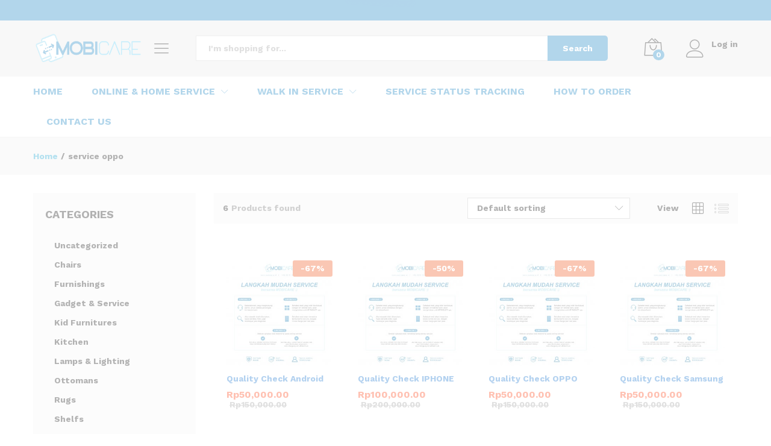

--- FILE ---
content_type: text/html; charset=UTF-8
request_url: https://mobicare.id/product-tag/service-oppo/
body_size: 15786
content:
<!DOCTYPE html>
<html lang="en-US">
<head>
    <meta charset="UTF-8">
    <meta name="viewport" content="width=device-width, initial-scale=1">
    <link rel="pingback" href="https://mobicare.id/xmlrpc.php">

	<!-- Manifest added by SuperPWA - Progressive Web Apps Plugin For WordPress -->
<link rel="manifest" href="/superpwa-manifest.json">
<meta name="theme-color" content="#eaeaea">
<!-- / SuperPWA.com -->
				<script>document.documentElement.className = document.documentElement.className + ' yes-js js_active js'</script>
			<title>service oppo &#8211; MOBICARE.ID</title>
<meta name='robots' content='max-image-preview:large' />
<link href='https://fonts.gstatic.com' crossorigin rel='preconnect' />
<link rel="alternate" type="application/rss+xml" title="MOBICARE.ID &raquo; Feed" href="https://mobicare.id/feed/" />
<link rel="alternate" type="application/rss+xml" title="MOBICARE.ID &raquo; Comments Feed" href="https://mobicare.id/comments/feed/" />
<link rel="alternate" type="application/rss+xml" title="MOBICARE.ID &raquo; service oppo Tag Feed" href="https://mobicare.id/product-tag/service-oppo/feed/" />
<style id='wp-img-auto-sizes-contain-inline-css' type='text/css'>
img:is([sizes=auto i],[sizes^="auto," i]){contain-intrinsic-size:3000px 1500px}
/*# sourceURL=wp-img-auto-sizes-contain-inline-css */
</style>
<style id='wp-emoji-styles-inline-css' type='text/css'>

	img.wp-smiley, img.emoji {
		display: inline !important;
		border: none !important;
		box-shadow: none !important;
		height: 1em !important;
		width: 1em !important;
		margin: 0 0.07em !important;
		vertical-align: -0.1em !important;
		background: none !important;
		padding: 0 !important;
	}
/*# sourceURL=wp-emoji-styles-inline-css */
</style>
<link rel='stylesheet' id='wp-block-library-css' href='https://mobicare.id/wp-includes/css/dist/block-library/style.min.css?ver=6.9' type='text/css' media='all' />
<style id='global-styles-inline-css' type='text/css'>
:root{--wp--preset--aspect-ratio--square: 1;--wp--preset--aspect-ratio--4-3: 4/3;--wp--preset--aspect-ratio--3-4: 3/4;--wp--preset--aspect-ratio--3-2: 3/2;--wp--preset--aspect-ratio--2-3: 2/3;--wp--preset--aspect-ratio--16-9: 16/9;--wp--preset--aspect-ratio--9-16: 9/16;--wp--preset--color--black: #000000;--wp--preset--color--cyan-bluish-gray: #abb8c3;--wp--preset--color--white: #ffffff;--wp--preset--color--pale-pink: #f78da7;--wp--preset--color--vivid-red: #cf2e2e;--wp--preset--color--luminous-vivid-orange: #ff6900;--wp--preset--color--luminous-vivid-amber: #fcb900;--wp--preset--color--light-green-cyan: #7bdcb5;--wp--preset--color--vivid-green-cyan: #00d084;--wp--preset--color--pale-cyan-blue: #8ed1fc;--wp--preset--color--vivid-cyan-blue: #0693e3;--wp--preset--color--vivid-purple: #9b51e0;--wp--preset--gradient--vivid-cyan-blue-to-vivid-purple: linear-gradient(135deg,rgb(6,147,227) 0%,rgb(155,81,224) 100%);--wp--preset--gradient--light-green-cyan-to-vivid-green-cyan: linear-gradient(135deg,rgb(122,220,180) 0%,rgb(0,208,130) 100%);--wp--preset--gradient--luminous-vivid-amber-to-luminous-vivid-orange: linear-gradient(135deg,rgb(252,185,0) 0%,rgb(255,105,0) 100%);--wp--preset--gradient--luminous-vivid-orange-to-vivid-red: linear-gradient(135deg,rgb(255,105,0) 0%,rgb(207,46,46) 100%);--wp--preset--gradient--very-light-gray-to-cyan-bluish-gray: linear-gradient(135deg,rgb(238,238,238) 0%,rgb(169,184,195) 100%);--wp--preset--gradient--cool-to-warm-spectrum: linear-gradient(135deg,rgb(74,234,220) 0%,rgb(151,120,209) 20%,rgb(207,42,186) 40%,rgb(238,44,130) 60%,rgb(251,105,98) 80%,rgb(254,248,76) 100%);--wp--preset--gradient--blush-light-purple: linear-gradient(135deg,rgb(255,206,236) 0%,rgb(152,150,240) 100%);--wp--preset--gradient--blush-bordeaux: linear-gradient(135deg,rgb(254,205,165) 0%,rgb(254,45,45) 50%,rgb(107,0,62) 100%);--wp--preset--gradient--luminous-dusk: linear-gradient(135deg,rgb(255,203,112) 0%,rgb(199,81,192) 50%,rgb(65,88,208) 100%);--wp--preset--gradient--pale-ocean: linear-gradient(135deg,rgb(255,245,203) 0%,rgb(182,227,212) 50%,rgb(51,167,181) 100%);--wp--preset--gradient--electric-grass: linear-gradient(135deg,rgb(202,248,128) 0%,rgb(113,206,126) 100%);--wp--preset--gradient--midnight: linear-gradient(135deg,rgb(2,3,129) 0%,rgb(40,116,252) 100%);--wp--preset--font-size--small: 13px;--wp--preset--font-size--medium: 20px;--wp--preset--font-size--large: 36px;--wp--preset--font-size--x-large: 42px;--wp--preset--spacing--20: 0.44rem;--wp--preset--spacing--30: 0.67rem;--wp--preset--spacing--40: 1rem;--wp--preset--spacing--50: 1.5rem;--wp--preset--spacing--60: 2.25rem;--wp--preset--spacing--70: 3.38rem;--wp--preset--spacing--80: 5.06rem;--wp--preset--shadow--natural: 6px 6px 9px rgba(0, 0, 0, 0.2);--wp--preset--shadow--deep: 12px 12px 50px rgba(0, 0, 0, 0.4);--wp--preset--shadow--sharp: 6px 6px 0px rgba(0, 0, 0, 0.2);--wp--preset--shadow--outlined: 6px 6px 0px -3px rgb(255, 255, 255), 6px 6px rgb(0, 0, 0);--wp--preset--shadow--crisp: 6px 6px 0px rgb(0, 0, 0);}:where(.is-layout-flex){gap: 0.5em;}:where(.is-layout-grid){gap: 0.5em;}body .is-layout-flex{display: flex;}.is-layout-flex{flex-wrap: wrap;align-items: center;}.is-layout-flex > :is(*, div){margin: 0;}body .is-layout-grid{display: grid;}.is-layout-grid > :is(*, div){margin: 0;}:where(.wp-block-columns.is-layout-flex){gap: 2em;}:where(.wp-block-columns.is-layout-grid){gap: 2em;}:where(.wp-block-post-template.is-layout-flex){gap: 1.25em;}:where(.wp-block-post-template.is-layout-grid){gap: 1.25em;}.has-black-color{color: var(--wp--preset--color--black) !important;}.has-cyan-bluish-gray-color{color: var(--wp--preset--color--cyan-bluish-gray) !important;}.has-white-color{color: var(--wp--preset--color--white) !important;}.has-pale-pink-color{color: var(--wp--preset--color--pale-pink) !important;}.has-vivid-red-color{color: var(--wp--preset--color--vivid-red) !important;}.has-luminous-vivid-orange-color{color: var(--wp--preset--color--luminous-vivid-orange) !important;}.has-luminous-vivid-amber-color{color: var(--wp--preset--color--luminous-vivid-amber) !important;}.has-light-green-cyan-color{color: var(--wp--preset--color--light-green-cyan) !important;}.has-vivid-green-cyan-color{color: var(--wp--preset--color--vivid-green-cyan) !important;}.has-pale-cyan-blue-color{color: var(--wp--preset--color--pale-cyan-blue) !important;}.has-vivid-cyan-blue-color{color: var(--wp--preset--color--vivid-cyan-blue) !important;}.has-vivid-purple-color{color: var(--wp--preset--color--vivid-purple) !important;}.has-black-background-color{background-color: var(--wp--preset--color--black) !important;}.has-cyan-bluish-gray-background-color{background-color: var(--wp--preset--color--cyan-bluish-gray) !important;}.has-white-background-color{background-color: var(--wp--preset--color--white) !important;}.has-pale-pink-background-color{background-color: var(--wp--preset--color--pale-pink) !important;}.has-vivid-red-background-color{background-color: var(--wp--preset--color--vivid-red) !important;}.has-luminous-vivid-orange-background-color{background-color: var(--wp--preset--color--luminous-vivid-orange) !important;}.has-luminous-vivid-amber-background-color{background-color: var(--wp--preset--color--luminous-vivid-amber) !important;}.has-light-green-cyan-background-color{background-color: var(--wp--preset--color--light-green-cyan) !important;}.has-vivid-green-cyan-background-color{background-color: var(--wp--preset--color--vivid-green-cyan) !important;}.has-pale-cyan-blue-background-color{background-color: var(--wp--preset--color--pale-cyan-blue) !important;}.has-vivid-cyan-blue-background-color{background-color: var(--wp--preset--color--vivid-cyan-blue) !important;}.has-vivid-purple-background-color{background-color: var(--wp--preset--color--vivid-purple) !important;}.has-black-border-color{border-color: var(--wp--preset--color--black) !important;}.has-cyan-bluish-gray-border-color{border-color: var(--wp--preset--color--cyan-bluish-gray) !important;}.has-white-border-color{border-color: var(--wp--preset--color--white) !important;}.has-pale-pink-border-color{border-color: var(--wp--preset--color--pale-pink) !important;}.has-vivid-red-border-color{border-color: var(--wp--preset--color--vivid-red) !important;}.has-luminous-vivid-orange-border-color{border-color: var(--wp--preset--color--luminous-vivid-orange) !important;}.has-luminous-vivid-amber-border-color{border-color: var(--wp--preset--color--luminous-vivid-amber) !important;}.has-light-green-cyan-border-color{border-color: var(--wp--preset--color--light-green-cyan) !important;}.has-vivid-green-cyan-border-color{border-color: var(--wp--preset--color--vivid-green-cyan) !important;}.has-pale-cyan-blue-border-color{border-color: var(--wp--preset--color--pale-cyan-blue) !important;}.has-vivid-cyan-blue-border-color{border-color: var(--wp--preset--color--vivid-cyan-blue) !important;}.has-vivid-purple-border-color{border-color: var(--wp--preset--color--vivid-purple) !important;}.has-vivid-cyan-blue-to-vivid-purple-gradient-background{background: var(--wp--preset--gradient--vivid-cyan-blue-to-vivid-purple) !important;}.has-light-green-cyan-to-vivid-green-cyan-gradient-background{background: var(--wp--preset--gradient--light-green-cyan-to-vivid-green-cyan) !important;}.has-luminous-vivid-amber-to-luminous-vivid-orange-gradient-background{background: var(--wp--preset--gradient--luminous-vivid-amber-to-luminous-vivid-orange) !important;}.has-luminous-vivid-orange-to-vivid-red-gradient-background{background: var(--wp--preset--gradient--luminous-vivid-orange-to-vivid-red) !important;}.has-very-light-gray-to-cyan-bluish-gray-gradient-background{background: var(--wp--preset--gradient--very-light-gray-to-cyan-bluish-gray) !important;}.has-cool-to-warm-spectrum-gradient-background{background: var(--wp--preset--gradient--cool-to-warm-spectrum) !important;}.has-blush-light-purple-gradient-background{background: var(--wp--preset--gradient--blush-light-purple) !important;}.has-blush-bordeaux-gradient-background{background: var(--wp--preset--gradient--blush-bordeaux) !important;}.has-luminous-dusk-gradient-background{background: var(--wp--preset--gradient--luminous-dusk) !important;}.has-pale-ocean-gradient-background{background: var(--wp--preset--gradient--pale-ocean) !important;}.has-electric-grass-gradient-background{background: var(--wp--preset--gradient--electric-grass) !important;}.has-midnight-gradient-background{background: var(--wp--preset--gradient--midnight) !important;}.has-small-font-size{font-size: var(--wp--preset--font-size--small) !important;}.has-medium-font-size{font-size: var(--wp--preset--font-size--medium) !important;}.has-large-font-size{font-size: var(--wp--preset--font-size--large) !important;}.has-x-large-font-size{font-size: var(--wp--preset--font-size--x-large) !important;}
/*# sourceURL=global-styles-inline-css */
</style>

<style id='classic-theme-styles-inline-css' type='text/css'>
/*! This file is auto-generated */
.wp-block-button__link{color:#fff;background-color:#32373c;border-radius:9999px;box-shadow:none;text-decoration:none;padding:calc(.667em + 2px) calc(1.333em + 2px);font-size:1.125em}.wp-block-file__button{background:#32373c;color:#fff;text-decoration:none}
/*# sourceURL=/wp-includes/css/classic-themes.min.css */
</style>
<link rel='stylesheet' id='contact-form-7-css' href='https://mobicare.id/wp-content/plugins/contact-form-7/includes/css/styles.css?ver=5.2.2' type='text/css' media='all' />
<link rel='stylesheet' id='latepoint-main-front-css' href='https://mobicare.id/wp-content/plugins/latepoint/public/stylesheets/main_front.css?ver=4.1.1' type='text/css' media='all' />
<link rel='stylesheet' id='latepoint-messages-css' href='https://mobicare.id/wp-content/plugins/latepoint-messages/public/stylesheets/latepoint-messages-front.css?ver=1.1.0' type='text/css' media='all' />
<link rel='stylesheet' id='woocommerce-general-css' href='https://mobicare.id/wp-content/plugins/woocommerce/assets/css/woocommerce.css?ver=4.9.0' type='text/css' media='all' />
<style id='woocommerce-inline-inline-css' type='text/css'>
.woocommerce form .form-row .required { visibility: visible; }
/*# sourceURL=woocommerce-inline-inline-css */
</style>
<link rel='stylesheet' id='jquery-colorbox-css' href='https://mobicare.id/wp-content/plugins/yith-woocommerce-compare/assets/css/colorbox.css?ver=6.9' type='text/css' media='all' />
<link rel='stylesheet' id='woocommerce_prettyPhoto_css-css' href='//mobicare.id/wp-content/plugins/woocommerce/assets/css/prettyPhoto.css?ver=6.9' type='text/css' media='all' />
<link rel='stylesheet' id='jquery-selectBox-css' href='https://mobicare.id/wp-content/plugins/yith-woocommerce-wishlist-premium/assets/css/jquery.selectBox.css?ver=1.2.0' type='text/css' media='all' />
<link rel='stylesheet' id='yith-wcwl-font-awesome-css' href='https://mobicare.id/wp-content/plugins/yith-woocommerce-wishlist-premium/assets/css/font-awesome.css?ver=4.7.0' type='text/css' media='all' />
<link rel='stylesheet' id='yith-wcwl-main-css' href='https://mobicare.id/wp-content/plugins/yith-woocommerce-wishlist-premium/assets/css/style.css?ver=3.0.17' type='text/css' media='all' />
<style id='yith-wcwl-main-inline-css' type='text/css'>
.yith-wcwl-share li a{color: #FFFFFF;}.yith-wcwl-share li a:hover{color: #FFFFFF;}.yith-wcwl-share a.facebook{background: #39599E; background-color: #39599E;}.yith-wcwl-share a.facebook:hover{background: #39599E; background-color: #39599E;}.yith-wcwl-share a.twitter{background: #45AFE2; background-color: #45AFE2;}.yith-wcwl-share a.twitter:hover{background: #39599E; background-color: #39599E;}.yith-wcwl-share a.pinterest{background: #AB2E31; background-color: #AB2E31;}.yith-wcwl-share a.pinterest:hover{background: #39599E; background-color: #39599E;}.yith-wcwl-share a.email{background: #FBB102; background-color: #FBB102;}.yith-wcwl-share a.email:hover{background: #39599E; background-color: #39599E;}.yith-wcwl-share a.whatsapp{background: #00A901; background-color: #00A901;}.yith-wcwl-share a.whatsapp:hover{background: #39599E; background-color: #39599E;}
/*# sourceURL=yith-wcwl-main-inline-css */
</style>
<link rel='stylesheet' id='martfury-fonts-css' href='https://fonts.googleapis.com/css?family=Work+Sans%3A300%2C400%2C500%2C600%2C700%7CLibre+Baskerville%3A400%2C700&#038;subset=latin%2Clatin-ext&#038;ver=20170801' type='text/css' media='all' />
<link rel='stylesheet' id='linearicons-css' href='https://mobicare.id/wp-content/themes/martfury/css/linearicons.min.css?ver=1.0.0' type='text/css' media='all' />
<link rel='stylesheet' id='ionicons-css' href='https://mobicare.id/wp-content/themes/martfury/css/ionicons.min.css?ver=2.0.0' type='text/css' media='all' />
<link rel='stylesheet' id='eleganticons-css' href='https://mobicare.id/wp-content/themes/martfury/css/eleganticons.min.css?ver=1.0.0' type='text/css' media='all' />
<link rel='stylesheet' id='font-awesome-css' href='https://mobicare.id/wp-content/plugins/elementor/assets/lib/font-awesome/css/font-awesome.min.css?ver=4.7.0' type='text/css' media='all' />
<style id='font-awesome-inline-css' type='text/css'>
[data-font="FontAwesome"]:before {font-family: 'FontAwesome' !important;content: attr(data-icon) !important;speak: none !important;font-weight: normal !important;font-variant: normal !important;text-transform: none !important;line-height: 1 !important;font-style: normal !important;-webkit-font-smoothing: antialiased !important;-moz-osx-font-smoothing: grayscale !important;}
/*# sourceURL=font-awesome-inline-css */
</style>
<link rel='stylesheet' id='bootstrap-css' href='https://mobicare.id/wp-content/themes/martfury/css/bootstrap.min.css?ver=3.3.7' type='text/css' media='all' />
<link rel='stylesheet' id='martfury-css' href='https://mobicare.id/wp-content/themes/martfury/style.css?ver=20201126' type='text/css' media='all' />
<style id='martfury-inline-css' type='text/css'>
	/* Color Scheme */

	/* Color */

	body {
		--mf-primary-color: #0077bd;
		--mf-background-primary-color: #0077bd;
		--mf-border-primary-color: #0077bd;
	}

	.widget_shopping_cart_content .woocommerce-mini-cart__buttons .checkout,
	 .header-layout-4 .topbar:not(.header-bar),
	 .header-layout-3 .topbar:not(.header-bar){
		background-color: #0068ae;
	}
	
	.site-header .menu li li a{font-weight: 400;}.site-footer{font-weight: 400;}#site-header, #site-header .header-main, .sticky-header #site-header.minimized .mobile-menu {background-color:#eaeaea}.sticky-header .site-header.minimized .header-main{border-bottom: none}#site-header .aws-container .aws-search-form{background-color: transparent}#site-header .aws-container .aws-search-form .aws-search-field{background-color: #fff}#site-header .mf-background-primary, #site-header .mini-item-counter{--mf-background-primary-color:#0077bd}#topbar{background-color:#0077bd}.site-header .topbar{background-color:transparent}#topbar, #topbar a, #topbar #lang_sel > ul > li > a, #topbar .mf-currency-widget .current, #topbar .mf-currency-widget .current:after, #topbar  .lang_sel > ul > li > a:after, #topbar  #lang_sel > ul > li > a:after {color:#ffffff}#site-header .main-menu{background-color:#ffffff}#site-header .header-bar a, #site-header .recently-viewed .recently-title,#site-header:not(.minimized) .main-menu .products-cats-menu .cats-menu-title .text, #site-header:not(.minimized) .main-menu .products-cats-menu .cats-menu-title, #site-header .main-menu .primary-nav > ul > li > a, #site-header .main-menu .header-bar,#site-header .header-bar #lang_sel  > ul > li > a, #site-header .header-bar .lang_sel > ul > li > a, #site-header .header-bar #lang_sel > ul > li > a:after, #site-header .header-bar .lang_sel > ul > li > a:after, #site-header .header-bar .mf-currency-widget .current:after,#site-header .header-bar ul.menu > li.menu-item-has-children > a:after{color:#0077bd}#site-header .header-bar .mf-currency-widget ul li a, #site-header .header-bar #lang_sel ul ul li a {color: #666}
/*# sourceURL=martfury-inline-css */
</style>
<link rel='stylesheet' id='tawc-deals-css' href='https://mobicare.id/wp-content/plugins/woocommerce-deals/assets/css/tawc-deals.css?ver=1.0.0' type='text/css' media='all' />
<link rel='stylesheet' id='tawcvs-frontend-css' href='https://mobicare.id/wp-content/plugins/variation-swatches-for-woocommerce-pro/assets/css/frontend.css?ver=20171128' type='text/css' media='all' />
<style id='tawcvs-frontend-inline-css' type='text/css'>
.tawcvs-swatches .swatch { width: 30px; height: 30px; }
/*# sourceURL=tawcvs-frontend-inline-css */
</style>
<script type="text/template" id="tmpl-variation-template">
	<div class="woocommerce-variation-description">{{{ data.variation.variation_description }}}</div>
	<div class="woocommerce-variation-price">{{{ data.variation.price_html }}}</div>
	<div class="woocommerce-variation-availability">{{{ data.variation.availability_html }}}</div>
</script>
<script type="text/template" id="tmpl-unavailable-variation-template">
	<p>Sorry, this product is unavailable. Please choose a different combination.</p>
</script>
<script type="text/javascript" src="https://mobicare.id/wp-includes/js/jquery/jquery.min.js?ver=3.7.1" id="jquery-core-js"></script>
<script type="text/javascript" src="https://mobicare.id/wp-includes/js/jquery/jquery-migrate.min.js?ver=3.4.1" id="jquery-migrate-js"></script>
<script type="text/javascript" src="https://mobicare.id/wp-content/plugins/latepoint/public/javascripts/vendor/sprintf.min.js?ver=4.1.1" id="sprintf-js"></script>
<script type="text/javascript" src="https://mobicare.id/wp-content/plugins/latepoint-messages/public/javascripts/latepoint-messages-front.js?ver=1.1.0" id="latepoint-messages-front-js"></script>
<script type="text/javascript" id="latepoint-main-front-js-extra">
/* <![CDATA[ */
var latepoint_helper = {"ajaxurl":"https://mobicare.id/wp-admin/admin-ajax.php","string_today":"Today","calculate_price_route":"steps__calculate_price","time_system":"12","msg_not_available":"Not Available","phone_format":"(999) 999-9999","enable_phone_masking":"no","booking_button_route":"steps__start","show_booking_end_time":"yes","customer_dashboard_url":"/customer-dashboard","demo_mode":"","cancel_booking_prompt":"Are you sure you want to cancel this appointment?","body_font_family":"-apple-system, system-ui, BlinkMacSystemFont, \"Segoe UI\", Roboto, \"Helvetica Neue\", Arial, sans-serif","currency_symbol_before":"IDR","currency_symbol_after":"","is_timezone_selected":""};
//# sourceURL=latepoint-main-front-js-extra
/* ]]> */
</script>
<script type="text/javascript" src="https://mobicare.id/wp-content/plugins/latepoint/public/javascripts/main_front.js?ver=4.1.1" id="latepoint-main-front-js"></script>
<script type="text/javascript" src="https://mobicare.id/wp-content/themes/martfury/js/plugins/waypoints.min.js?ver=2.0.2" id="waypoints-js"></script>
<link rel="https://api.w.org/" href="https://mobicare.id/wp-json/" /><link rel="EditURI" type="application/rsd+xml" title="RSD" href="https://mobicare.id/xmlrpc.php?rsd" />
<meta name="generator" content="WordPress 6.9" />
<meta name="generator" content="WooCommerce 4.9.0" />
	<noscript><style>.woocommerce-product-gallery{ opacity: 1 !important; }</style></noscript>
	<style type="text/css">.recentcomments a{display:inline !important;padding:0 !important;margin:0 !important;}</style><style id="kirki-inline-styles">/* vietnamese */
@font-face {
  font-family: 'Work Sans';
  font-style: normal;
  font-weight: 400;
  font-display: swap;
  src: url(https://mobicare.id/wp-content/fonts/work-sans/font) format('woff');
  unicode-range: U+0102-0103, U+0110-0111, U+0128-0129, U+0168-0169, U+01A0-01A1, U+01AF-01B0, U+0300-0301, U+0303-0304, U+0308-0309, U+0323, U+0329, U+1EA0-1EF9, U+20AB;
}
/* latin-ext */
@font-face {
  font-family: 'Work Sans';
  font-style: normal;
  font-weight: 400;
  font-display: swap;
  src: url(https://mobicare.id/wp-content/fonts/work-sans/font) format('woff');
  unicode-range: U+0100-02BA, U+02BD-02C5, U+02C7-02CC, U+02CE-02D7, U+02DD-02FF, U+0304, U+0308, U+0329, U+1D00-1DBF, U+1E00-1E9F, U+1EF2-1EFF, U+2020, U+20A0-20AB, U+20AD-20C0, U+2113, U+2C60-2C7F, U+A720-A7FF;
}
/* latin */
@font-face {
  font-family: 'Work Sans';
  font-style: normal;
  font-weight: 400;
  font-display: swap;
  src: url(https://mobicare.id/wp-content/fonts/work-sans/font) format('woff');
  unicode-range: U+0000-00FF, U+0131, U+0152-0153, U+02BB-02BC, U+02C6, U+02DA, U+02DC, U+0304, U+0308, U+0329, U+2000-206F, U+20AC, U+2122, U+2191, U+2193, U+2212, U+2215, U+FEFF, U+FFFD;
}
/* vietnamese */
@font-face {
  font-family: 'Work Sans';
  font-style: normal;
  font-weight: 600;
  font-display: swap;
  src: url(https://mobicare.id/wp-content/fonts/work-sans/font) format('woff');
  unicode-range: U+0102-0103, U+0110-0111, U+0128-0129, U+0168-0169, U+01A0-01A1, U+01AF-01B0, U+0300-0301, U+0303-0304, U+0308-0309, U+0323, U+0329, U+1EA0-1EF9, U+20AB;
}
/* latin-ext */
@font-face {
  font-family: 'Work Sans';
  font-style: normal;
  font-weight: 600;
  font-display: swap;
  src: url(https://mobicare.id/wp-content/fonts/work-sans/font) format('woff');
  unicode-range: U+0100-02BA, U+02BD-02C5, U+02C7-02CC, U+02CE-02D7, U+02DD-02FF, U+0304, U+0308, U+0329, U+1D00-1DBF, U+1E00-1E9F, U+1EF2-1EFF, U+2020, U+20A0-20AB, U+20AD-20C0, U+2113, U+2C60-2C7F, U+A720-A7FF;
}
/* latin */
@font-face {
  font-family: 'Work Sans';
  font-style: normal;
  font-weight: 600;
  font-display: swap;
  src: url(https://mobicare.id/wp-content/fonts/work-sans/font) format('woff');
  unicode-range: U+0000-00FF, U+0131, U+0152-0153, U+02BB-02BC, U+02C6, U+02DA, U+02DC, U+0304, U+0308, U+0329, U+2000-206F, U+20AC, U+2122, U+2191, U+2193, U+2212, U+2215, U+FEFF, U+FFFD;
}
/* vietnamese */
@font-face {
  font-family: 'Work Sans';
  font-style: normal;
  font-weight: 700;
  font-display: swap;
  src: url(https://mobicare.id/wp-content/fonts/work-sans/font) format('woff');
  unicode-range: U+0102-0103, U+0110-0111, U+0128-0129, U+0168-0169, U+01A0-01A1, U+01AF-01B0, U+0300-0301, U+0303-0304, U+0308-0309, U+0323, U+0329, U+1EA0-1EF9, U+20AB;
}
/* latin-ext */
@font-face {
  font-family: 'Work Sans';
  font-style: normal;
  font-weight: 700;
  font-display: swap;
  src: url(https://mobicare.id/wp-content/fonts/work-sans/font) format('woff');
  unicode-range: U+0100-02BA, U+02BD-02C5, U+02C7-02CC, U+02CE-02D7, U+02DD-02FF, U+0304, U+0308, U+0329, U+1D00-1DBF, U+1E00-1E9F, U+1EF2-1EFF, U+2020, U+20A0-20AB, U+20AD-20C0, U+2113, U+2C60-2C7F, U+A720-A7FF;
}
/* latin */
@font-face {
  font-family: 'Work Sans';
  font-style: normal;
  font-weight: 700;
  font-display: swap;
  src: url(https://mobicare.id/wp-content/fonts/work-sans/font) format('woff');
  unicode-range: U+0000-00FF, U+0131, U+0152-0153, U+02BB-02BC, U+02C6, U+02DA, U+02DC, U+0304, U+0308, U+0329, U+2000-206F, U+20AC, U+2122, U+2191, U+2193, U+2212, U+2215, U+FEFF, U+FFFD;
}</style>
</head>

<body class="archive tax-product_tag term-service-oppo term-119 wp-embed-responsive wp-theme-martfury theme-martfury latepoint woocommerce woocommerce-page woocommerce-no-js header-layout-6 mf-catalog-page sidebar-content mf-catalog-layout-10 shop-view-grid catalog-filter-mobile navigation-type-numbers mf-preloader mf-light-skin sticky-header elementor-columns-no-space elementor-default elementor-kit-7075">
        <div id="martfury-preloader" class="martfury-preloader">
        </div>
		
<div id="page" class="hfeed site">
			<div id="topbar" class="topbar ">
    <div class="container">
        <div class="row topbar-row">
			                <div class="topbar-left topbar-sidebar col-xs-12 col-sm-12 col-md-5 hidden-xs hidden-sm">
					                </div>


                <div class="topbar-right topbar-sidebar col-xs-12 col-sm-12 col-md-7 hidden-xs hidden-sm">
					                </div>
			
			
        </div>
    </div>
</div>        <header id="site-header" class="site-header header-department-top">
			<div class="header-main-wapper">
	<div class="header-main">
		<div class="container">
			<div class="row header-row">
				<div class="header-logo col-md-3 col-sm-3 ">
					<div class="d-logo">
						    <div class="logo">
        <a href="https://mobicare.id/">
            <img class="site-logo" alt="MOBICARE.ID"
                 src="https://mobicare.id/wp-content/uploads/2021/01/NEW-Logo-Mobicare-BLUE.png"/>
			        </a>
    </div>
<p class="site-title"><a href="https://mobicare.id/" rel="home">MOBICARE.ID</a></p>    <h2 class="site-description">BALI Smartphone &amp; Mobile Devices Repair Authorize Service Partner</h2>

					</div>
					<div class="d-department hidden-xs hidden-sm ">
						        <div class="products-cats-menu mf-closed">
            <h2 class="cats-menu-title"><i class="icon-menu"><span class="s-space">&nbsp;</span></i><span class="text">Service Category</span></h2>

            <div class="toggle-product-cats nav" >
				<ul id="menu-mobicare-menu" class="menu"><li class="menu-item menu-item-type-custom menu-item-object-custom menu-item-home menu-item-4332"><a href="https://mobicare.id/">HOME</a></li>
<li class="menu-item menu-item-type-custom menu-item-object-custom menu-item-has-children menu-item-4337 dropdown hasmenu"><a href="#" class="dropdown-toggle" role="button" data-toggle="dropdown" aria-haspopup="true" aria-expanded="false">ONLINE &#038; HOME SERVICE</a>
<ul class="dropdown-submenu">
	<li class="menu-item menu-item-type-custom menu-item-object-custom menu-item-4333"><a href="#">ANDROID SMARTPHONE / TABLET</a></li>
	<li class="menu-item menu-item-type-custom menu-item-object-custom menu-item-4334"><a href="#">IPHONE / IPAD</a></li>
	<li class="menu-item menu-item-type-custom menu-item-object-custom menu-item-4335"><a href="#">MACBOOK / IMAC</a></li>
	<li class="menu-item menu-item-type-custom menu-item-object-custom menu-item-4338"><a href="#">OTHERS</a></li>

</ul>
</li>
<li class="menu-item menu-item-type-custom menu-item-object-custom menu-item-has-children menu-item-4336 dropdown hasmenu"><a href="#" class="dropdown-toggle" role="button" data-toggle="dropdown" aria-haspopup="true" aria-expanded="false">WALK IN SERVICE</a>
<ul class="dropdown-submenu">
	<li class="menu-item menu-item-type-custom menu-item-object-custom menu-item-4339"><a href="https://mobicare.id/mobicare-service-centre/">BOOK APPOINTMENT</a></li>

</ul>
</li>
<li class="menu-item menu-item-type-custom menu-item-object-custom menu-item-4400"><a href="https://mobicare.id/service-status-tracking/">SERVICE STATUS TRACKING</a></li>
<li class="menu-item menu-item-type-custom menu-item-object-custom menu-item-4340"><a href="#">HOW TO ORDER</a></li>
<li class="menu-item menu-item-type-custom menu-item-object-custom menu-item-4341"><a href="#">CONTACT US</a></li>
</ul>            </div>
        </div>
							</div>
				</div>
				<div class="header-extras col-md-9 col-sm-9">
					<div class="product-extra-search">
                <form class="products-search" method="get" action="https://mobicare.id/">
                <div class="psearch-content">
                    <div class="product-cat"><div class="product-cat-label no-cats">All</div> </div>
                    <div class="search-wrapper">
                        <input type="text" name="s"  class="search-field" autocomplete="off" placeholder="I&#039;m shopping for...">
                        <input type="hidden" name="post_type" value="product">
                        <div class="search-results woocommerce"></div>
                    </div>
                    <button type="submit" class="search-submit mf-background-primary">Search</button>
                </div>
            </form> 
            </div>					<ul class="extras-menu">
						<li class="extra-menu-item menu-item-cart mini-cart woocommerce">
				<a class="cart-contents" id="icon-cart-contents" href="https://mobicare.id">
					<i class="icon-bag2 extra-icon"></i>
					<span class="mini-item-counter mf-background-primary">
						0
					</span>
				</a>
				<div class="mini-cart-content">
				<span class="tl-arrow-menu"></span>
					<div class="widget_shopping_cart_content">

    <p class="woocommerce-mini-cart__empty-message">No products in the cart.</p>


</div>
				</div>
			</li><li class="extra-menu-item menu-item-account">
					<a href="https://mobicare.id/my-account/" id="menu-extra-login"><i class="extra-icon icon-user"></i>Log in</a>
					
				</li>					</ul>
				</div>
			</div>
		</div>
	</div>
</div>
<div class="main-menu hidden-xs hidden-sm">
	<div class="main-menu__wrapper container">
		<div class="row">
			<div class="col-md-12 col-sm-12 col-xs-12">
				<div class="col-header-menu">
					        <div class="primary-nav nav">
			<ul id="menu-mobicare-menu-1" class="menu"><li class="menu-item menu-item-type-custom menu-item-object-custom menu-item-home menu-item-4332"><a href="https://mobicare.id/">HOME</a></li>
<li class="menu-item menu-item-type-custom menu-item-object-custom menu-item-has-children menu-item-4337 dropdown hasmenu"><a href="#" class="dropdown-toggle" role="button" data-toggle="dropdown" aria-haspopup="true" aria-expanded="false">ONLINE &#038; HOME SERVICE</a>
<ul class="dropdown-submenu">
	<li class="menu-item menu-item-type-custom menu-item-object-custom menu-item-4333"><a href="#">ANDROID SMARTPHONE / TABLET</a></li>
	<li class="menu-item menu-item-type-custom menu-item-object-custom menu-item-4334"><a href="#">IPHONE / IPAD</a></li>
	<li class="menu-item menu-item-type-custom menu-item-object-custom menu-item-4335"><a href="#">MACBOOK / IMAC</a></li>
	<li class="menu-item menu-item-type-custom menu-item-object-custom menu-item-4338"><a href="#">OTHERS</a></li>

</ul>
</li>
<li class="menu-item menu-item-type-custom menu-item-object-custom menu-item-has-children menu-item-4336 dropdown hasmenu"><a href="#" class="dropdown-toggle" role="button" data-toggle="dropdown" aria-haspopup="true" aria-expanded="false">WALK IN SERVICE</a>
<ul class="dropdown-submenu">
	<li class="menu-item menu-item-type-custom menu-item-object-custom menu-item-4339"><a href="https://mobicare.id/mobicare-service-centre/">BOOK APPOINTMENT</a></li>

</ul>
</li>
<li class="menu-item menu-item-type-custom menu-item-object-custom menu-item-4400"><a href="https://mobicare.id/service-status-tracking/">SERVICE STATUS TRACKING</a></li>
<li class="menu-item menu-item-type-custom menu-item-object-custom menu-item-4340"><a href="#">HOW TO ORDER</a></li>
<li class="menu-item menu-item-type-custom menu-item-object-custom menu-item-4341"><a href="#">CONTACT US</a></li>
</ul>        </div>
						</div>
			</div>
								</div>
	</div>
</div>
<div class="mobile-menu hidden-lg hidden-md">
	<div class="container">
		<div class="mobile-menu-row">
			<a class="mf-toggle-menu" id="mf-toggle-menu" href="#">
				<i class="icon-menu"></i>
			</a>
			<div class="product-extra-search">
                <form class="products-search" method="get" action="https://mobicare.id/">
                <div class="psearch-content">
                    <div class="product-cat"><div class="product-cat-label no-cats">All</div> </div>
                    <div class="search-wrapper">
                        <input type="text" name="s"  class="search-field" autocomplete="off" placeholder="I&#039;m shopping for...">
                        <input type="hidden" name="post_type" value="product">
                        <div class="search-results woocommerce"></div>
                    </div>
                    <button type="submit" class="search-submit mf-background-primary">Search</button>
                </div>
            </form> 
            </div>		</div>
	</div>
</div>


        </header>
		
<div class="page-header page-header-catalog">
		        <div class="page-breadcrumbs">
            <div class="container">
				        <ul class="breadcrumbs">
			<li itemprop="itemListElement" itemscope itemtype="http://schema.org/ListItem">
				<a class="home" href="https://mobicare.id" itemprop="item"><span itemprop="name">Home </span></a>
			</li><span class="sep">/</span>
		 <li itemprop="itemListElement" itemscope itemtype="http://schema.org/ListItem">
			<span itemprop="item"><span itemprop="name">service oppo</span></span>
		</li>
	        </ul>
		            </div>
        </div>
	</div>
    <div id="content" class="site-content">
		<div class="container"><div class="row"><div id="primary" class="content-area col-md-9 col-sm-12 col-xs-12">
<header class="woocommerce-products-header">
	
	</header>
<div class="woocommerce-notices-wrapper"></div>            <div id="mf-catalog-toolbar" class="shop-toolbar multiple">
				<div class="products-found"><strong>6</strong>Products found</div> <div class="shop-view"><span>View</span><a href="#" class="grid-view mf-shop-view current" data-view="grid"><i class="icon-grid"></i></a><a href="#" class="list-view mf-shop-view " data-view="list"><i class="icon-list4"></i></a></div> <a href="#" class="mf-filter-mobile" id="mf-filter-mobile"><i class="icon-equalizer"></i><span>Filter</span></a> <ul class="woocommerce-ordering">
	<li class="current"><span> Default sorting</span>
		<ul>
			<li><a href="https://mobicare.id/product-tag/service-oppo/?orderby=menu_order" class="active">Default sorting</a></li><li><a href="https://mobicare.id/product-tag/service-oppo/?orderby=popularity" class="">Sort by popularity</a></li><li><a href="https://mobicare.id/product-tag/service-oppo/?orderby=rating" class="">Sort by average rating</a></li><li><a href="https://mobicare.id/product-tag/service-oppo/?orderby=date" class="">Sort by latest</a></li><li><a href="https://mobicare.id/product-tag/service-oppo/?orderby=price" class="">Sort by price: low to high</a></li><li><a href="https://mobicare.id/product-tag/service-oppo/?orderby=price-desc" class="">Sort by price: high to low</a></li>		</ul>
	</li>
    <li class="cancel-ordering">
       <a href="#" class="mf-cancel-order">Cancel</a>
    </li>
</ul>
            </div>
			        <div class="mf-toolbar-empty-space"></div>
		<div id="mf-shop-content" class="mf-shop-content"><ul class="products columns-4">
<li class="col-xs-6 col-sm-4 col-md-3 col-lg-3 un-4-cols product type-product post-4387 status-publish first instock product_cat-gadget-service product_tag-android-murah product_tag-apple-authorize-service-centre product_tag-apple-service-centre product_tag-bali-service-android product_tag-bali-service-iphone product_tag-bali-service-oppo product_tag-bali-service-vivo product_tag-bali-service-xiaomi product_tag-bali-servis-iphone product_tag-bali-servis-oppo product_tag-bali-servis-xiaomi product_tag-jasa-service-android product_tag-jasa-service-denpasar product_tag-jasa-service-hp-terdekat product_tag-jasa-service-iphone-bali product_tag-jasa-service-samsung-bali product_tag-jasa-service-xiaomi product_tag-jasa-servis-denpasar-bali product_tag-jasa-servis-hp-terdekat product_tag-jasa-servis-iphone product_tag-jasa-servis-xiaomi product_tag-lcd-iphone product_tag-lcd-iphone-10 product_tag-lcd-iphone-11 product_tag-lcd-iphone-11-pro product_tag-lcd-iphone-12 product_tag-lcd-iphone-12-pro-max product_tag-lcd-iphone-5 product_tag-lcd-iphone-6 product_tag-lcd-iphone-6s product_tag-lcd-iphone-7 product_tag-lcd-iphone-7-plus product_tag-lcd-iphone-8 product_tag-lcd-iphone-8-plus product_tag-lcd-iphone-x product_tag-samsung product_tag-service-android-murah product_tag-service-bali-iphone product_tag-service-bali-termurah-dan-terpercaya product_tag-service-hp-murah product_tag-service-iphone product_tag-service-oppo product_tag-service-vivo product_tag-servis-android-murah product_tag-servis-bali-android product_tag-servis-bali-murah product_tag-servis-bali-oppo-android product_tag-servis-bali-terpercaya product_tag-servis-hp-murah product_tag-servis-iphone-bali product_tag-servis-oppo product_tag-servis-vivo product_tag-tempat-servis-dibali product_tag-xiaomi has-post-thumbnail sale shipping-taxable purchasable product-type-simple">
	<div class="product-inner  clearfix"><div class="mf-product-thumbnail"><a href="https://mobicare.id/product/quality-check-android/"><img src="https://mobicare.id/wp-content/themes/martfury/images/transparent.png" data-original="https://mobicare.id/wp-content/uploads/2021/01/WhatsApp-Image-2021-02-09-at-2.56.19-PM-300x300.jpeg"  alt="" class="lazy " width="300" height="300"><span class="ribbons"><span class="onsale ribbon"><span class="sep">-</span>67<span class="per">%</span></span></span></a><div class="footer-button"><a href="?add-to-cart=4387" data-quantity="1" data-title="Quality Check Android" class="button product_type_simple add_to_cart_button ajax_add_to_cart" data-product_id="4387" data-product_sku="" aria-label="Add &ldquo;Quality Check Android&rdquo; to your cart" rel="nofollow"><i class="p-icon icon-bag2" data-rel="tooltip" title="Add to cart"></i><span class="add-to-cart-text">Add to cart</span></a><a href="https://mobicare.id/product/quality-check-android/" data-id="4387"  class="mf-product-quick-view"><i class="p-icon icon-eye" title="Quick View" data-rel="tooltip"></i></a>
<div class="yith-wcwl-add-to-wishlist add-to-wishlist-4387  wishlist-fragment on-first-load"
     data-fragment-ref="4387"
     data-fragment-options="{&quot;base_url&quot;:&quot;&quot;,&quot;in_default_wishlist&quot;:false,&quot;is_single&quot;:false,&quot;show_exists&quot;:true,&quot;product_id&quot;:4387,&quot;parent_product_id&quot;:4387,&quot;product_type&quot;:&quot;simple&quot;,&quot;show_view&quot;:false,&quot;browse_wishlist_text&quot;:&quot;Browse wishlist&quot;,&quot;already_in_wishslist_text&quot;:&quot;The product is already in your wishlist!&quot;,&quot;product_added_text&quot;:&quot;Product added!&quot;,&quot;heading_icon&quot;:&quot;fa-heart-o&quot;,&quot;available_multi_wishlist&quot;:false,&quot;disable_wishlist&quot;:false,&quot;show_count&quot;:false,&quot;ajax_loading&quot;:false,&quot;loop_position&quot;:&quot;after_add_to_cart&quot;,&quot;product_image&quot;:&quot;&quot;,&quot;label_popup&quot;:false,&quot;add_to_wishlist_modal&quot;:&quot;yes&quot;,&quot;item&quot;:&quot;add_to_wishlist&quot;}">
			
            <!-- ADD TO WISHLIST -->
			
<div class="yith-wcwl-add-button">
    <a href="?add_to_wishlist=4387" data-rel="tooltip"
       data-product-id="4387" data-product-type="simple"
       data-original-product-id="4387" class="add_to_wishlist single_add_to_wishlist"
       data-product-title="Quality Check Android" title="Add to wishlist">
		<i class="yith-wcwl-icon fa fa-heart-o"></i>        <span>Add to wishlist</span>
    </a>
</div>
            <!-- COUNT TEXT -->
			
			</div><div class="compare-button mf-compare-button"><a href="https://mobicare.id?action=yith-woocompare-add-product&#038;id=4387" class="compare" title="Compare" data-product_id="4387">Compare</a></div></div></div><div class="mf-product-details"><div class="mf-product-content"><h2><a href="https://mobicare.id/product/quality-check-android/">Quality Check Android</a></h2><div class="woocommerce-product-details__short-description">
	<p>Selamat Datang Di MOBICARE.ID</p>
<p>Menerima Jasa Service Iphone &amp; Android Terpercaya dan Authorize Service Centre</p>
<p>Untuk Info Lebih Lanjut Bisa Menghubungi Via Chat(Fast Respond)<br />
WA 0878-7448-9338.(Fast Respond)</p>
<p>Pembelian disini untuk tanda jadi/ sebagai jaminan (Quality Check</p>
</div>
</div><div class="mf-product-price-box">
	<span class="price"><ins><span class="woocommerce-Price-amount amount"><bdi><span class="woocommerce-Price-currencySymbol">Rp</span>50,000.00</bdi></span></ins><del><span class="woocommerce-Price-amount amount"><bdi><span class="woocommerce-Price-currencySymbol">Rp</span>150,000.00</bdi></span></del></span>
<div class="footer-button"><a href="?add-to-cart=4387" data-quantity="1" data-title="Quality Check Android" class="button product_type_simple add_to_cart_button ajax_add_to_cart" data-product_id="4387" data-product_sku="" aria-label="Add &ldquo;Quality Check Android&rdquo; to your cart" rel="nofollow"><i class="p-icon icon-bag2" data-rel="tooltip" title="Add to cart"></i><span class="add-to-cart-text">Add to cart</span></a><div class="action-button">
<div class="yith-wcwl-add-to-wishlist add-to-wishlist-4387  wishlist-fragment on-first-load"
     data-fragment-ref="4387"
     data-fragment-options="{&quot;base_url&quot;:&quot;&quot;,&quot;in_default_wishlist&quot;:false,&quot;is_single&quot;:false,&quot;show_exists&quot;:true,&quot;product_id&quot;:4387,&quot;parent_product_id&quot;:4387,&quot;product_type&quot;:&quot;simple&quot;,&quot;show_view&quot;:false,&quot;browse_wishlist_text&quot;:&quot;Browse wishlist&quot;,&quot;already_in_wishslist_text&quot;:&quot;The product is already in your wishlist!&quot;,&quot;product_added_text&quot;:&quot;Product added!&quot;,&quot;heading_icon&quot;:&quot;fa-heart-o&quot;,&quot;available_multi_wishlist&quot;:false,&quot;disable_wishlist&quot;:false,&quot;show_count&quot;:false,&quot;ajax_loading&quot;:false,&quot;loop_position&quot;:&quot;after_add_to_cart&quot;,&quot;product_image&quot;:&quot;&quot;,&quot;label_popup&quot;:false,&quot;add_to_wishlist_modal&quot;:&quot;yes&quot;,&quot;item&quot;:&quot;add_to_wishlist&quot;}">
			
            <!-- ADD TO WISHLIST -->
			
<div class="yith-wcwl-add-button">
    <a href="?add_to_wishlist=4387" data-rel="tooltip"
       data-product-id="4387" data-product-type="simple"
       data-original-product-id="4387" class="add_to_wishlist single_add_to_wishlist"
       data-product-title="Quality Check Android" title="Add to wishlist">
		<i class="yith-wcwl-icon fa fa-heart-o"></i>        <span>Add to wishlist</span>
    </a>
</div>
            <!-- COUNT TEXT -->
			
			</div><div class="compare-button mf-compare-button"><a href="https://mobicare.id?action=yith-woocompare-add-product&#038;id=4387" class="compare" title="Compare" data-product_id="4387">Compare</a></div></div></div></div><div class="mf-product-details-hover"><h2><a href="https://mobicare.id/product/quality-check-android/">Quality Check Android</a></h2>
	<span class="price"><ins><span class="woocommerce-Price-amount amount"><bdi><span class="woocommerce-Price-currencySymbol">Rp</span>50,000.00</bdi></span></ins><del><span class="woocommerce-Price-amount amount"><bdi><span class="woocommerce-Price-currencySymbol">Rp</span>150,000.00</bdi></span></del></span>
</div></div></div></li>
<li class="col-xs-6 col-sm-4 col-md-3 col-lg-3 un-4-cols product type-product post-4380 status-publish instock product_cat-gadget-service product_tag-android-murah product_tag-apple-authorize-service-centre product_tag-apple-service-centre product_tag-bali-service-android product_tag-bali-service-iphone product_tag-bali-service-oppo product_tag-bali-service-vivo product_tag-bali-service-xiaomi product_tag-bali-servis-iphone product_tag-bali-servis-oppo product_tag-bali-servis-xiaomi product_tag-jasa-service-android product_tag-jasa-service-denpasar product_tag-jasa-service-hp-terdekat product_tag-jasa-service-iphone-bali product_tag-jasa-service-samsung-bali product_tag-jasa-service-xiaomi product_tag-jasa-servis-denpasar-bali product_tag-jasa-servis-hp-terdekat product_tag-jasa-servis-iphone product_tag-jasa-servis-xiaomi product_tag-lcd-iphone product_tag-lcd-iphone-10 product_tag-lcd-iphone-11 product_tag-lcd-iphone-11-pro product_tag-lcd-iphone-12 product_tag-lcd-iphone-12-pro-max product_tag-lcd-iphone-5 product_tag-lcd-iphone-6 product_tag-lcd-iphone-6s product_tag-lcd-iphone-7 product_tag-lcd-iphone-7-plus product_tag-lcd-iphone-8 product_tag-lcd-iphone-8-plus product_tag-lcd-iphone-x product_tag-samsung product_tag-service-android-murah product_tag-service-bali-iphone product_tag-service-bali-termurah-dan-terpercaya product_tag-service-hp-murah product_tag-service-iphone product_tag-service-oppo product_tag-service-vivo product_tag-servis-android-murah product_tag-servis-bali-android product_tag-servis-bali-murah product_tag-servis-bali-oppo-android product_tag-servis-bali-terpercaya product_tag-servis-hp-murah product_tag-servis-iphone-bali product_tag-servis-oppo product_tag-servis-vivo product_tag-tempat-servis-dibali product_tag-xiaomi has-post-thumbnail sale shipping-taxable purchasable product-type-simple">
	<div class="product-inner  clearfix"><div class="mf-product-thumbnail"><a href="https://mobicare.id/product/quality-check-iphone-2/"><img src="https://mobicare.id/wp-content/themes/martfury/images/transparent.png" data-original="https://mobicare.id/wp-content/uploads/2021/01/WhatsApp-Image-2021-02-09-at-2.56.19-PM-300x300.jpeg"  alt="" class="lazy " width="300" height="300"><span class="ribbons"><span class="onsale ribbon"><span class="sep">-</span>50<span class="per">%</span></span></span></a><div class="footer-button"><a href="?add-to-cart=4380" data-quantity="1" data-title="Quality Check IPHONE" class="button product_type_simple add_to_cart_button ajax_add_to_cart" data-product_id="4380" data-product_sku="" aria-label="Add &ldquo;Quality Check IPHONE&rdquo; to your cart" rel="nofollow"><i class="p-icon icon-bag2" data-rel="tooltip" title="Add to cart"></i><span class="add-to-cart-text">Add to cart</span></a><a href="https://mobicare.id/product/quality-check-iphone-2/" data-id="4380"  class="mf-product-quick-view"><i class="p-icon icon-eye" title="Quick View" data-rel="tooltip"></i></a>
<div class="yith-wcwl-add-to-wishlist add-to-wishlist-4380  wishlist-fragment on-first-load"
     data-fragment-ref="4380"
     data-fragment-options="{&quot;base_url&quot;:&quot;&quot;,&quot;in_default_wishlist&quot;:false,&quot;is_single&quot;:false,&quot;show_exists&quot;:true,&quot;product_id&quot;:4380,&quot;parent_product_id&quot;:4380,&quot;product_type&quot;:&quot;simple&quot;,&quot;show_view&quot;:false,&quot;browse_wishlist_text&quot;:&quot;Browse wishlist&quot;,&quot;already_in_wishslist_text&quot;:&quot;The product is already in your wishlist!&quot;,&quot;product_added_text&quot;:&quot;Product added!&quot;,&quot;heading_icon&quot;:&quot;fa-heart-o&quot;,&quot;available_multi_wishlist&quot;:false,&quot;disable_wishlist&quot;:false,&quot;show_count&quot;:false,&quot;ajax_loading&quot;:false,&quot;loop_position&quot;:&quot;after_add_to_cart&quot;,&quot;product_image&quot;:&quot;&quot;,&quot;label_popup&quot;:false,&quot;add_to_wishlist_modal&quot;:&quot;yes&quot;,&quot;item&quot;:&quot;add_to_wishlist&quot;}">
			
            <!-- ADD TO WISHLIST -->
			
<div class="yith-wcwl-add-button">
    <a href="?add_to_wishlist=4380" data-rel="tooltip"
       data-product-id="4380" data-product-type="simple"
       data-original-product-id="4380" class="add_to_wishlist single_add_to_wishlist"
       data-product-title="Quality Check IPHONE" title="Add to wishlist">
		<i class="yith-wcwl-icon fa fa-heart-o"></i>        <span>Add to wishlist</span>
    </a>
</div>
            <!-- COUNT TEXT -->
			
			</div><div class="compare-button mf-compare-button"><a href="https://mobicare.id?action=yith-woocompare-add-product&#038;id=4380" class="compare" title="Compare" data-product_id="4380">Compare</a></div></div></div><div class="mf-product-details"><div class="mf-product-content"><h2><a href="https://mobicare.id/product/quality-check-iphone-2/">Quality Check IPHONE</a></h2><div class="woocommerce-product-details__short-description">
	<p>Selamat Datang Di MOBICARE.ID</p>
<p>Menerima Jasa Service Iphone &amp; Android Terpercaya dan Authorize Service Centre</p>
<p>Untuk Info Lebih Lanjut Bisa Menghubungi Via Chat(Fast Respond)<br />
WA 0878-7448-9338.(Fast Respond)</p>
<p>Pembelian disini untuk tanda jadi/ sebagai jaminan (Quality Check</p>
</div>
</div><div class="mf-product-price-box">
	<span class="price"><ins><span class="woocommerce-Price-amount amount"><bdi><span class="woocommerce-Price-currencySymbol">Rp</span>100,000.00</bdi></span></ins><del><span class="woocommerce-Price-amount amount"><bdi><span class="woocommerce-Price-currencySymbol">Rp</span>200,000.00</bdi></span></del></span>
<div class="footer-button"><a href="?add-to-cart=4380" data-quantity="1" data-title="Quality Check IPHONE" class="button product_type_simple add_to_cart_button ajax_add_to_cart" data-product_id="4380" data-product_sku="" aria-label="Add &ldquo;Quality Check IPHONE&rdquo; to your cart" rel="nofollow"><i class="p-icon icon-bag2" data-rel="tooltip" title="Add to cart"></i><span class="add-to-cart-text">Add to cart</span></a><div class="action-button">
<div class="yith-wcwl-add-to-wishlist add-to-wishlist-4380  wishlist-fragment on-first-load"
     data-fragment-ref="4380"
     data-fragment-options="{&quot;base_url&quot;:&quot;&quot;,&quot;in_default_wishlist&quot;:false,&quot;is_single&quot;:false,&quot;show_exists&quot;:true,&quot;product_id&quot;:4380,&quot;parent_product_id&quot;:4380,&quot;product_type&quot;:&quot;simple&quot;,&quot;show_view&quot;:false,&quot;browse_wishlist_text&quot;:&quot;Browse wishlist&quot;,&quot;already_in_wishslist_text&quot;:&quot;The product is already in your wishlist!&quot;,&quot;product_added_text&quot;:&quot;Product added!&quot;,&quot;heading_icon&quot;:&quot;fa-heart-o&quot;,&quot;available_multi_wishlist&quot;:false,&quot;disable_wishlist&quot;:false,&quot;show_count&quot;:false,&quot;ajax_loading&quot;:false,&quot;loop_position&quot;:&quot;after_add_to_cart&quot;,&quot;product_image&quot;:&quot;&quot;,&quot;label_popup&quot;:false,&quot;add_to_wishlist_modal&quot;:&quot;yes&quot;,&quot;item&quot;:&quot;add_to_wishlist&quot;}">
			
            <!-- ADD TO WISHLIST -->
			
<div class="yith-wcwl-add-button">
    <a href="?add_to_wishlist=4380" data-rel="tooltip"
       data-product-id="4380" data-product-type="simple"
       data-original-product-id="4380" class="add_to_wishlist single_add_to_wishlist"
       data-product-title="Quality Check IPHONE" title="Add to wishlist">
		<i class="yith-wcwl-icon fa fa-heart-o"></i>        <span>Add to wishlist</span>
    </a>
</div>
            <!-- COUNT TEXT -->
			
			</div><div class="compare-button mf-compare-button"><a href="https://mobicare.id?action=yith-woocompare-add-product&#038;id=4380" class="compare" title="Compare" data-product_id="4380">Compare</a></div></div></div></div><div class="mf-product-details-hover"><h2><a href="https://mobicare.id/product/quality-check-iphone-2/">Quality Check IPHONE</a></h2>
	<span class="price"><ins><span class="woocommerce-Price-amount amount"><bdi><span class="woocommerce-Price-currencySymbol">Rp</span>100,000.00</bdi></span></ins><del><span class="woocommerce-Price-amount amount"><bdi><span class="woocommerce-Price-currencySymbol">Rp</span>200,000.00</bdi></span></del></span>
</div></div></div></li>
<li class="col-xs-6 col-sm-4 col-md-3 col-lg-3 un-4-cols product type-product post-4383 status-publish instock product_cat-gadget-service product_tag-android-murah product_tag-apple-authorize-service-centre product_tag-apple-service-centre product_tag-bali-service-android product_tag-bali-service-iphone product_tag-bali-service-oppo product_tag-bali-service-vivo product_tag-bali-service-xiaomi product_tag-bali-servis-iphone product_tag-bali-servis-oppo product_tag-bali-servis-xiaomi product_tag-jasa-service-android product_tag-jasa-service-denpasar product_tag-jasa-service-hp-terdekat product_tag-jasa-service-iphone-bali product_tag-jasa-service-samsung-bali product_tag-jasa-service-xiaomi product_tag-jasa-servis-denpasar-bali product_tag-jasa-servis-hp-terdekat product_tag-jasa-servis-iphone product_tag-jasa-servis-xiaomi product_tag-lcd-iphone product_tag-lcd-iphone-10 product_tag-lcd-iphone-11 product_tag-lcd-iphone-11-pro product_tag-lcd-iphone-12 product_tag-lcd-iphone-12-pro-max product_tag-lcd-iphone-5 product_tag-lcd-iphone-6 product_tag-lcd-iphone-6s product_tag-lcd-iphone-7 product_tag-lcd-iphone-7-plus product_tag-lcd-iphone-8 product_tag-lcd-iphone-8-plus product_tag-lcd-iphone-x product_tag-samsung product_tag-service-android-murah product_tag-service-bali-iphone product_tag-service-bali-termurah-dan-terpercaya product_tag-service-hp-murah product_tag-service-iphone product_tag-service-oppo product_tag-service-vivo product_tag-servis-android-murah product_tag-servis-bali-android product_tag-servis-bali-murah product_tag-servis-bali-oppo-android product_tag-servis-bali-terpercaya product_tag-servis-hp-murah product_tag-servis-iphone-bali product_tag-servis-oppo product_tag-servis-vivo product_tag-tempat-servis-dibali product_tag-xiaomi has-post-thumbnail sale shipping-taxable purchasable product-type-simple">
	<div class="product-inner  clearfix"><div class="mf-product-thumbnail"><a href="https://mobicare.id/product/quality-check-oppo/"><img src="https://mobicare.id/wp-content/themes/martfury/images/transparent.png" data-original="https://mobicare.id/wp-content/uploads/2021/01/WhatsApp-Image-2021-02-09-at-2.56.19-PM-300x300.jpeg"  alt="" class="lazy " width="300" height="300"><span class="ribbons"><span class="onsale ribbon"><span class="sep">-</span>67<span class="per">%</span></span></span></a><div class="footer-button"><a href="?add-to-cart=4383" data-quantity="1" data-title="Quality Check OPPO" class="button product_type_simple add_to_cart_button ajax_add_to_cart" data-product_id="4383" data-product_sku="" aria-label="Add &ldquo;Quality Check OPPO&rdquo; to your cart" rel="nofollow"><i class="p-icon icon-bag2" data-rel="tooltip" title="Add to cart"></i><span class="add-to-cart-text">Add to cart</span></a><a href="https://mobicare.id/product/quality-check-oppo/" data-id="4383"  class="mf-product-quick-view"><i class="p-icon icon-eye" title="Quick View" data-rel="tooltip"></i></a>
<div class="yith-wcwl-add-to-wishlist add-to-wishlist-4383  wishlist-fragment on-first-load"
     data-fragment-ref="4383"
     data-fragment-options="{&quot;base_url&quot;:&quot;&quot;,&quot;in_default_wishlist&quot;:false,&quot;is_single&quot;:false,&quot;show_exists&quot;:true,&quot;product_id&quot;:4383,&quot;parent_product_id&quot;:4383,&quot;product_type&quot;:&quot;simple&quot;,&quot;show_view&quot;:false,&quot;browse_wishlist_text&quot;:&quot;Browse wishlist&quot;,&quot;already_in_wishslist_text&quot;:&quot;The product is already in your wishlist!&quot;,&quot;product_added_text&quot;:&quot;Product added!&quot;,&quot;heading_icon&quot;:&quot;fa-heart-o&quot;,&quot;available_multi_wishlist&quot;:false,&quot;disable_wishlist&quot;:false,&quot;show_count&quot;:false,&quot;ajax_loading&quot;:false,&quot;loop_position&quot;:&quot;after_add_to_cart&quot;,&quot;product_image&quot;:&quot;&quot;,&quot;label_popup&quot;:false,&quot;add_to_wishlist_modal&quot;:&quot;yes&quot;,&quot;item&quot;:&quot;add_to_wishlist&quot;}">
			
            <!-- ADD TO WISHLIST -->
			
<div class="yith-wcwl-add-button">
    <a href="?add_to_wishlist=4383" data-rel="tooltip"
       data-product-id="4383" data-product-type="simple"
       data-original-product-id="4383" class="add_to_wishlist single_add_to_wishlist"
       data-product-title="Quality Check OPPO" title="Add to wishlist">
		<i class="yith-wcwl-icon fa fa-heart-o"></i>        <span>Add to wishlist</span>
    </a>
</div>
            <!-- COUNT TEXT -->
			
			</div><div class="compare-button mf-compare-button"><a href="https://mobicare.id?action=yith-woocompare-add-product&#038;id=4383" class="compare" title="Compare" data-product_id="4383">Compare</a></div></div></div><div class="mf-product-details"><div class="mf-product-content"><h2><a href="https://mobicare.id/product/quality-check-oppo/">Quality Check OPPO</a></h2><div class="woocommerce-product-details__short-description">
	<p>Selamat Datang Di MOBICARE.ID</p>
<p>Menerima Jasa Service Iphone &amp; Android Terpercaya dan Authorize Service Centre</p>
<p>Untuk Info Lebih Lanjut Bisa Menghubungi Via Chat(Fast Respond)<br />
WA 0878-7448-9338.(Fast Respond)</p>
<p>Pembelian disini untuk tanda jadi/ sebagai jaminan (Quality Check</p>
</div>
</div><div class="mf-product-price-box">
	<span class="price"><ins><span class="woocommerce-Price-amount amount"><bdi><span class="woocommerce-Price-currencySymbol">Rp</span>50,000.00</bdi></span></ins><del><span class="woocommerce-Price-amount amount"><bdi><span class="woocommerce-Price-currencySymbol">Rp</span>150,000.00</bdi></span></del></span>
<div class="footer-button"><a href="?add-to-cart=4383" data-quantity="1" data-title="Quality Check OPPO" class="button product_type_simple add_to_cart_button ajax_add_to_cart" data-product_id="4383" data-product_sku="" aria-label="Add &ldquo;Quality Check OPPO&rdquo; to your cart" rel="nofollow"><i class="p-icon icon-bag2" data-rel="tooltip" title="Add to cart"></i><span class="add-to-cart-text">Add to cart</span></a><div class="action-button">
<div class="yith-wcwl-add-to-wishlist add-to-wishlist-4383  wishlist-fragment on-first-load"
     data-fragment-ref="4383"
     data-fragment-options="{&quot;base_url&quot;:&quot;&quot;,&quot;in_default_wishlist&quot;:false,&quot;is_single&quot;:false,&quot;show_exists&quot;:true,&quot;product_id&quot;:4383,&quot;parent_product_id&quot;:4383,&quot;product_type&quot;:&quot;simple&quot;,&quot;show_view&quot;:false,&quot;browse_wishlist_text&quot;:&quot;Browse wishlist&quot;,&quot;already_in_wishslist_text&quot;:&quot;The product is already in your wishlist!&quot;,&quot;product_added_text&quot;:&quot;Product added!&quot;,&quot;heading_icon&quot;:&quot;fa-heart-o&quot;,&quot;available_multi_wishlist&quot;:false,&quot;disable_wishlist&quot;:false,&quot;show_count&quot;:false,&quot;ajax_loading&quot;:false,&quot;loop_position&quot;:&quot;after_add_to_cart&quot;,&quot;product_image&quot;:&quot;&quot;,&quot;label_popup&quot;:false,&quot;add_to_wishlist_modal&quot;:&quot;yes&quot;,&quot;item&quot;:&quot;add_to_wishlist&quot;}">
			
            <!-- ADD TO WISHLIST -->
			
<div class="yith-wcwl-add-button">
    <a href="?add_to_wishlist=4383" data-rel="tooltip"
       data-product-id="4383" data-product-type="simple"
       data-original-product-id="4383" class="add_to_wishlist single_add_to_wishlist"
       data-product-title="Quality Check OPPO" title="Add to wishlist">
		<i class="yith-wcwl-icon fa fa-heart-o"></i>        <span>Add to wishlist</span>
    </a>
</div>
            <!-- COUNT TEXT -->
			
			</div><div class="compare-button mf-compare-button"><a href="https://mobicare.id?action=yith-woocompare-add-product&#038;id=4383" class="compare" title="Compare" data-product_id="4383">Compare</a></div></div></div></div><div class="mf-product-details-hover"><h2><a href="https://mobicare.id/product/quality-check-oppo/">Quality Check OPPO</a></h2>
	<span class="price"><ins><span class="woocommerce-Price-amount amount"><bdi><span class="woocommerce-Price-currencySymbol">Rp</span>50,000.00</bdi></span></ins><del><span class="woocommerce-Price-amount amount"><bdi><span class="woocommerce-Price-currencySymbol">Rp</span>150,000.00</bdi></span></del></span>
</div></div></div></li>
<li class="col-xs-6 col-sm-4 col-md-3 col-lg-3 un-4-cols product type-product post-4381 status-publish last instock product_cat-gadget-service product_tag-android-murah product_tag-apple-authorize-service-centre product_tag-apple-service-centre product_tag-bali-service-android product_tag-bali-service-iphone product_tag-bali-service-oppo product_tag-bali-service-vivo product_tag-bali-service-xiaomi product_tag-bali-servis-iphone product_tag-bali-servis-oppo product_tag-bali-servis-xiaomi product_tag-jasa-service-android product_tag-jasa-service-denpasar product_tag-jasa-service-hp-terdekat product_tag-jasa-service-iphone-bali product_tag-jasa-service-samsung-bali product_tag-jasa-service-xiaomi product_tag-jasa-servis-denpasar-bali product_tag-jasa-servis-hp-terdekat product_tag-jasa-servis-iphone product_tag-jasa-servis-xiaomi product_tag-lcd-iphone product_tag-lcd-iphone-10 product_tag-lcd-iphone-11 product_tag-lcd-iphone-11-pro product_tag-lcd-iphone-12 product_tag-lcd-iphone-12-pro-max product_tag-lcd-iphone-5 product_tag-lcd-iphone-6 product_tag-lcd-iphone-6s product_tag-lcd-iphone-7 product_tag-lcd-iphone-7-plus product_tag-lcd-iphone-8 product_tag-lcd-iphone-8-plus product_tag-lcd-iphone-x product_tag-samsung product_tag-service-android-murah product_tag-service-bali-iphone product_tag-service-bali-termurah-dan-terpercaya product_tag-service-hp-murah product_tag-service-iphone product_tag-service-oppo product_tag-service-vivo product_tag-servis-android-murah product_tag-servis-bali-android product_tag-servis-bali-murah product_tag-servis-bali-oppo-android product_tag-servis-bali-terpercaya product_tag-servis-hp-murah product_tag-servis-iphone-bali product_tag-servis-oppo product_tag-servis-vivo product_tag-tempat-servis-dibali product_tag-xiaomi has-post-thumbnail sale shipping-taxable purchasable product-type-simple">
	<div class="product-inner  clearfix"><div class="mf-product-thumbnail"><a href="https://mobicare.id/product/quality-check-samsung/"><img src="https://mobicare.id/wp-content/themes/martfury/images/transparent.png" data-original="https://mobicare.id/wp-content/uploads/2021/01/WhatsApp-Image-2021-02-09-at-2.56.19-PM-300x300.jpeg"  alt="" class="lazy " width="300" height="300"><span class="ribbons"><span class="onsale ribbon"><span class="sep">-</span>67<span class="per">%</span></span></span></a><div class="footer-button"><a href="?add-to-cart=4381" data-quantity="1" data-title="Quality Check Samsung" class="button product_type_simple add_to_cart_button ajax_add_to_cart" data-product_id="4381" data-product_sku="" aria-label="Add &ldquo;Quality Check Samsung&rdquo; to your cart" rel="nofollow"><i class="p-icon icon-bag2" data-rel="tooltip" title="Add to cart"></i><span class="add-to-cart-text">Add to cart</span></a><a href="https://mobicare.id/product/quality-check-samsung/" data-id="4381"  class="mf-product-quick-view"><i class="p-icon icon-eye" title="Quick View" data-rel="tooltip"></i></a>
<div class="yith-wcwl-add-to-wishlist add-to-wishlist-4381  wishlist-fragment on-first-load"
     data-fragment-ref="4381"
     data-fragment-options="{&quot;base_url&quot;:&quot;&quot;,&quot;in_default_wishlist&quot;:false,&quot;is_single&quot;:false,&quot;show_exists&quot;:true,&quot;product_id&quot;:4381,&quot;parent_product_id&quot;:4381,&quot;product_type&quot;:&quot;simple&quot;,&quot;show_view&quot;:false,&quot;browse_wishlist_text&quot;:&quot;Browse wishlist&quot;,&quot;already_in_wishslist_text&quot;:&quot;The product is already in your wishlist!&quot;,&quot;product_added_text&quot;:&quot;Product added!&quot;,&quot;heading_icon&quot;:&quot;fa-heart-o&quot;,&quot;available_multi_wishlist&quot;:false,&quot;disable_wishlist&quot;:false,&quot;show_count&quot;:false,&quot;ajax_loading&quot;:false,&quot;loop_position&quot;:&quot;after_add_to_cart&quot;,&quot;product_image&quot;:&quot;&quot;,&quot;label_popup&quot;:false,&quot;add_to_wishlist_modal&quot;:&quot;yes&quot;,&quot;item&quot;:&quot;add_to_wishlist&quot;}">
			
            <!-- ADD TO WISHLIST -->
			
<div class="yith-wcwl-add-button">
    <a href="?add_to_wishlist=4381" data-rel="tooltip"
       data-product-id="4381" data-product-type="simple"
       data-original-product-id="4381" class="add_to_wishlist single_add_to_wishlist"
       data-product-title="Quality Check Samsung" title="Add to wishlist">
		<i class="yith-wcwl-icon fa fa-heart-o"></i>        <span>Add to wishlist</span>
    </a>
</div>
            <!-- COUNT TEXT -->
			
			</div><div class="compare-button mf-compare-button"><a href="https://mobicare.id?action=yith-woocompare-add-product&#038;id=4381" class="compare" title="Compare" data-product_id="4381">Compare</a></div></div></div><div class="mf-product-details"><div class="mf-product-content"><h2><a href="https://mobicare.id/product/quality-check-samsung/">Quality Check Samsung</a></h2><div class="woocommerce-product-details__short-description">
	<p>Selamat Datang Di MOBICARE.ID</p>
<p>Menerima Jasa Service Iphone &amp; Android Terpercaya dan Authorize Service Centre</p>
<p>Untuk Info Lebih Lanjut Bisa Menghubungi Via Chat(Fast Respond)<br />
WA 0878-7448-9338.(Fast Respond)</p>
<p>Pembelian disini untuk tanda jadi/ sebagai jaminan (Quality Check</p>
</div>
</div><div class="mf-product-price-box">
	<span class="price"><ins><span class="woocommerce-Price-amount amount"><bdi><span class="woocommerce-Price-currencySymbol">Rp</span>50,000.00</bdi></span></ins><del><span class="woocommerce-Price-amount amount"><bdi><span class="woocommerce-Price-currencySymbol">Rp</span>150,000.00</bdi></span></del></span>
<div class="footer-button"><a href="?add-to-cart=4381" data-quantity="1" data-title="Quality Check Samsung" class="button product_type_simple add_to_cart_button ajax_add_to_cart" data-product_id="4381" data-product_sku="" aria-label="Add &ldquo;Quality Check Samsung&rdquo; to your cart" rel="nofollow"><i class="p-icon icon-bag2" data-rel="tooltip" title="Add to cart"></i><span class="add-to-cart-text">Add to cart</span></a><div class="action-button">
<div class="yith-wcwl-add-to-wishlist add-to-wishlist-4381  wishlist-fragment on-first-load"
     data-fragment-ref="4381"
     data-fragment-options="{&quot;base_url&quot;:&quot;&quot;,&quot;in_default_wishlist&quot;:false,&quot;is_single&quot;:false,&quot;show_exists&quot;:true,&quot;product_id&quot;:4381,&quot;parent_product_id&quot;:4381,&quot;product_type&quot;:&quot;simple&quot;,&quot;show_view&quot;:false,&quot;browse_wishlist_text&quot;:&quot;Browse wishlist&quot;,&quot;already_in_wishslist_text&quot;:&quot;The product is already in your wishlist!&quot;,&quot;product_added_text&quot;:&quot;Product added!&quot;,&quot;heading_icon&quot;:&quot;fa-heart-o&quot;,&quot;available_multi_wishlist&quot;:false,&quot;disable_wishlist&quot;:false,&quot;show_count&quot;:false,&quot;ajax_loading&quot;:false,&quot;loop_position&quot;:&quot;after_add_to_cart&quot;,&quot;product_image&quot;:&quot;&quot;,&quot;label_popup&quot;:false,&quot;add_to_wishlist_modal&quot;:&quot;yes&quot;,&quot;item&quot;:&quot;add_to_wishlist&quot;}">
			
            <!-- ADD TO WISHLIST -->
			
<div class="yith-wcwl-add-button">
    <a href="?add_to_wishlist=4381" data-rel="tooltip"
       data-product-id="4381" data-product-type="simple"
       data-original-product-id="4381" class="add_to_wishlist single_add_to_wishlist"
       data-product-title="Quality Check Samsung" title="Add to wishlist">
		<i class="yith-wcwl-icon fa fa-heart-o"></i>        <span>Add to wishlist</span>
    </a>
</div>
            <!-- COUNT TEXT -->
			
			</div><div class="compare-button mf-compare-button"><a href="https://mobicare.id?action=yith-woocompare-add-product&#038;id=4381" class="compare" title="Compare" data-product_id="4381">Compare</a></div></div></div></div><div class="mf-product-details-hover"><h2><a href="https://mobicare.id/product/quality-check-samsung/">Quality Check Samsung</a></h2>
	<span class="price"><ins><span class="woocommerce-Price-amount amount"><bdi><span class="woocommerce-Price-currencySymbol">Rp</span>50,000.00</bdi></span></ins><del><span class="woocommerce-Price-amount amount"><bdi><span class="woocommerce-Price-currencySymbol">Rp</span>150,000.00</bdi></span></del></span>
</div></div></div></li>
<li class="col-xs-6 col-sm-4 col-md-3 col-lg-3 un-4-cols product type-product post-4385 status-publish first instock product_cat-gadget-service product_tag-android-murah product_tag-apple-authorize-service-centre product_tag-apple-service-centre product_tag-bali-service-android product_tag-bali-service-iphone product_tag-bali-service-oppo product_tag-bali-service-vivo product_tag-bali-service-xiaomi product_tag-bali-servis-iphone product_tag-bali-servis-oppo product_tag-bali-servis-xiaomi product_tag-jasa-service-android product_tag-jasa-service-denpasar product_tag-jasa-service-hp-terdekat product_tag-jasa-service-iphone-bali product_tag-jasa-service-samsung-bali product_tag-jasa-service-xiaomi product_tag-jasa-servis-denpasar-bali product_tag-jasa-servis-hp-terdekat product_tag-jasa-servis-iphone product_tag-jasa-servis-xiaomi product_tag-lcd-iphone product_tag-lcd-iphone-10 product_tag-lcd-iphone-11 product_tag-lcd-iphone-11-pro product_tag-lcd-iphone-12 product_tag-lcd-iphone-12-pro-max product_tag-lcd-iphone-5 product_tag-lcd-iphone-6 product_tag-lcd-iphone-6s product_tag-lcd-iphone-7 product_tag-lcd-iphone-7-plus product_tag-lcd-iphone-8 product_tag-lcd-iphone-8-plus product_tag-lcd-iphone-x product_tag-samsung product_tag-service-android-murah product_tag-service-bali-iphone product_tag-service-bali-termurah-dan-terpercaya product_tag-service-hp-murah product_tag-service-iphone product_tag-service-oppo product_tag-service-vivo product_tag-servis-android-murah product_tag-servis-bali-android product_tag-servis-bali-murah product_tag-servis-bali-oppo-android product_tag-servis-bali-terpercaya product_tag-servis-hp-murah product_tag-servis-iphone-bali product_tag-servis-oppo product_tag-servis-vivo product_tag-tempat-servis-dibali product_tag-xiaomi has-post-thumbnail sale shipping-taxable purchasable product-type-simple">
	<div class="product-inner  clearfix"><div class="mf-product-thumbnail"><a href="https://mobicare.id/product/quality-check-vivo/"><img src="https://mobicare.id/wp-content/themes/martfury/images/transparent.png" data-original="https://mobicare.id/wp-content/uploads/2021/01/WhatsApp-Image-2021-02-09-at-2.56.19-PM-300x300.jpeg"  alt="" class="lazy " width="300" height="300"><span class="ribbons"><span class="onsale ribbon"><span class="sep">-</span>67<span class="per">%</span></span></span></a><div class="footer-button"><a href="?add-to-cart=4385" data-quantity="1" data-title="Quality Check VIVO" class="button product_type_simple add_to_cart_button ajax_add_to_cart" data-product_id="4385" data-product_sku="" aria-label="Add &ldquo;Quality Check VIVO&rdquo; to your cart" rel="nofollow"><i class="p-icon icon-bag2" data-rel="tooltip" title="Add to cart"></i><span class="add-to-cart-text">Add to cart</span></a><a href="https://mobicare.id/product/quality-check-vivo/" data-id="4385"  class="mf-product-quick-view"><i class="p-icon icon-eye" title="Quick View" data-rel="tooltip"></i></a>
<div class="yith-wcwl-add-to-wishlist add-to-wishlist-4385  wishlist-fragment on-first-load"
     data-fragment-ref="4385"
     data-fragment-options="{&quot;base_url&quot;:&quot;&quot;,&quot;in_default_wishlist&quot;:false,&quot;is_single&quot;:false,&quot;show_exists&quot;:true,&quot;product_id&quot;:4385,&quot;parent_product_id&quot;:4385,&quot;product_type&quot;:&quot;simple&quot;,&quot;show_view&quot;:false,&quot;browse_wishlist_text&quot;:&quot;Browse wishlist&quot;,&quot;already_in_wishslist_text&quot;:&quot;The product is already in your wishlist!&quot;,&quot;product_added_text&quot;:&quot;Product added!&quot;,&quot;heading_icon&quot;:&quot;fa-heart-o&quot;,&quot;available_multi_wishlist&quot;:false,&quot;disable_wishlist&quot;:false,&quot;show_count&quot;:false,&quot;ajax_loading&quot;:false,&quot;loop_position&quot;:&quot;after_add_to_cart&quot;,&quot;product_image&quot;:&quot;&quot;,&quot;label_popup&quot;:false,&quot;add_to_wishlist_modal&quot;:&quot;yes&quot;,&quot;item&quot;:&quot;add_to_wishlist&quot;}">
			
            <!-- ADD TO WISHLIST -->
			
<div class="yith-wcwl-add-button">
    <a href="?add_to_wishlist=4385" data-rel="tooltip"
       data-product-id="4385" data-product-type="simple"
       data-original-product-id="4385" class="add_to_wishlist single_add_to_wishlist"
       data-product-title="Quality Check VIVO" title="Add to wishlist">
		<i class="yith-wcwl-icon fa fa-heart-o"></i>        <span>Add to wishlist</span>
    </a>
</div>
            <!-- COUNT TEXT -->
			
			</div><div class="compare-button mf-compare-button"><a href="https://mobicare.id?action=yith-woocompare-add-product&#038;id=4385" class="compare" title="Compare" data-product_id="4385">Compare</a></div></div></div><div class="mf-product-details"><div class="mf-product-content"><h2><a href="https://mobicare.id/product/quality-check-vivo/">Quality Check VIVO</a></h2><div class="woocommerce-product-details__short-description">
	<p>Selamat Datang Di MOBICARE.ID</p>
<p>Menerima Jasa Service Iphone &amp; Android Terpercaya dan Authorize Service Centre</p>
<p>Untuk Info Lebih Lanjut Bisa Menghubungi Via Chat(Fast Respond)<br />
WA 0878-7448-9338.(Fast Respond)</p>
<p>Pembelian disini untuk tanda jadi/ sebagai jaminan (Quality Check</p>
</div>
</div><div class="mf-product-price-box">
	<span class="price"><ins><span class="woocommerce-Price-amount amount"><bdi><span class="woocommerce-Price-currencySymbol">Rp</span>50,000.00</bdi></span></ins><del><span class="woocommerce-Price-amount amount"><bdi><span class="woocommerce-Price-currencySymbol">Rp</span>150,000.00</bdi></span></del></span>
<div class="footer-button"><a href="?add-to-cart=4385" data-quantity="1" data-title="Quality Check VIVO" class="button product_type_simple add_to_cart_button ajax_add_to_cart" data-product_id="4385" data-product_sku="" aria-label="Add &ldquo;Quality Check VIVO&rdquo; to your cart" rel="nofollow"><i class="p-icon icon-bag2" data-rel="tooltip" title="Add to cart"></i><span class="add-to-cart-text">Add to cart</span></a><div class="action-button">
<div class="yith-wcwl-add-to-wishlist add-to-wishlist-4385  wishlist-fragment on-first-load"
     data-fragment-ref="4385"
     data-fragment-options="{&quot;base_url&quot;:&quot;&quot;,&quot;in_default_wishlist&quot;:false,&quot;is_single&quot;:false,&quot;show_exists&quot;:true,&quot;product_id&quot;:4385,&quot;parent_product_id&quot;:4385,&quot;product_type&quot;:&quot;simple&quot;,&quot;show_view&quot;:false,&quot;browse_wishlist_text&quot;:&quot;Browse wishlist&quot;,&quot;already_in_wishslist_text&quot;:&quot;The product is already in your wishlist!&quot;,&quot;product_added_text&quot;:&quot;Product added!&quot;,&quot;heading_icon&quot;:&quot;fa-heart-o&quot;,&quot;available_multi_wishlist&quot;:false,&quot;disable_wishlist&quot;:false,&quot;show_count&quot;:false,&quot;ajax_loading&quot;:false,&quot;loop_position&quot;:&quot;after_add_to_cart&quot;,&quot;product_image&quot;:&quot;&quot;,&quot;label_popup&quot;:false,&quot;add_to_wishlist_modal&quot;:&quot;yes&quot;,&quot;item&quot;:&quot;add_to_wishlist&quot;}">
			
            <!-- ADD TO WISHLIST -->
			
<div class="yith-wcwl-add-button">
    <a href="?add_to_wishlist=4385" data-rel="tooltip"
       data-product-id="4385" data-product-type="simple"
       data-original-product-id="4385" class="add_to_wishlist single_add_to_wishlist"
       data-product-title="Quality Check VIVO" title="Add to wishlist">
		<i class="yith-wcwl-icon fa fa-heart-o"></i>        <span>Add to wishlist</span>
    </a>
</div>
            <!-- COUNT TEXT -->
			
			</div><div class="compare-button mf-compare-button"><a href="https://mobicare.id?action=yith-woocompare-add-product&#038;id=4385" class="compare" title="Compare" data-product_id="4385">Compare</a></div></div></div></div><div class="mf-product-details-hover"><h2><a href="https://mobicare.id/product/quality-check-vivo/">Quality Check VIVO</a></h2>
	<span class="price"><ins><span class="woocommerce-Price-amount amount"><bdi><span class="woocommerce-Price-currencySymbol">Rp</span>50,000.00</bdi></span></ins><del><span class="woocommerce-Price-amount amount"><bdi><span class="woocommerce-Price-currencySymbol">Rp</span>150,000.00</bdi></span></del></span>
</div></div></div></li>
<li class="col-xs-6 col-sm-4 col-md-3 col-lg-3 un-4-cols product type-product post-4382 status-publish instock product_cat-gadget-service product_tag-android-murah product_tag-apple-authorize-service-centre product_tag-apple-service-centre product_tag-bali-service-android product_tag-bali-service-iphone product_tag-bali-service-oppo product_tag-bali-service-vivo product_tag-bali-service-xiaomi product_tag-bali-servis-iphone product_tag-bali-servis-oppo product_tag-bali-servis-xiaomi product_tag-jasa-service-android product_tag-jasa-service-denpasar product_tag-jasa-service-hp-terdekat product_tag-jasa-service-iphone-bali product_tag-jasa-service-samsung-bali product_tag-jasa-service-xiaomi product_tag-jasa-servis-denpasar-bali product_tag-jasa-servis-hp-terdekat product_tag-jasa-servis-iphone product_tag-jasa-servis-xiaomi product_tag-lcd-iphone product_tag-lcd-iphone-10 product_tag-lcd-iphone-11 product_tag-lcd-iphone-11-pro product_tag-lcd-iphone-12 product_tag-lcd-iphone-12-pro-max product_tag-lcd-iphone-5 product_tag-lcd-iphone-6 product_tag-lcd-iphone-6s product_tag-lcd-iphone-7 product_tag-lcd-iphone-7-plus product_tag-lcd-iphone-8 product_tag-lcd-iphone-8-plus product_tag-lcd-iphone-x product_tag-samsung product_tag-service-android-murah product_tag-service-bali-iphone product_tag-service-bali-termurah-dan-terpercaya product_tag-service-hp-murah product_tag-service-iphone product_tag-service-oppo product_tag-service-vivo product_tag-servis-android-murah product_tag-servis-bali-android product_tag-servis-bali-murah product_tag-servis-bali-oppo-android product_tag-servis-bali-terpercaya product_tag-servis-hp-murah product_tag-servis-iphone-bali product_tag-servis-oppo product_tag-servis-vivo product_tag-tempat-servis-dibali product_tag-xiaomi has-post-thumbnail sale shipping-taxable purchasable product-type-simple">
	<div class="product-inner  clearfix"><div class="mf-product-thumbnail"><a href="https://mobicare.id/product/quality-check-xiaomi/"><img src="https://mobicare.id/wp-content/themes/martfury/images/transparent.png" data-original="https://mobicare.id/wp-content/uploads/2021/01/WhatsApp-Image-2021-02-09-at-2.56.19-PM-300x300.jpeg"  alt="" class="lazy " width="300" height="300"><span class="ribbons"><span class="onsale ribbon"><span class="sep">-</span>67<span class="per">%</span></span></span></a><div class="footer-button"><a href="?add-to-cart=4382" data-quantity="1" data-title="Quality Check Xiaomi" class="button product_type_simple add_to_cart_button ajax_add_to_cart" data-product_id="4382" data-product_sku="" aria-label="Add &ldquo;Quality Check Xiaomi&rdquo; to your cart" rel="nofollow"><i class="p-icon icon-bag2" data-rel="tooltip" title="Add to cart"></i><span class="add-to-cart-text">Add to cart</span></a><a href="https://mobicare.id/product/quality-check-xiaomi/" data-id="4382"  class="mf-product-quick-view"><i class="p-icon icon-eye" title="Quick View" data-rel="tooltip"></i></a>
<div class="yith-wcwl-add-to-wishlist add-to-wishlist-4382  wishlist-fragment on-first-load"
     data-fragment-ref="4382"
     data-fragment-options="{&quot;base_url&quot;:&quot;&quot;,&quot;in_default_wishlist&quot;:false,&quot;is_single&quot;:false,&quot;show_exists&quot;:true,&quot;product_id&quot;:4382,&quot;parent_product_id&quot;:4382,&quot;product_type&quot;:&quot;simple&quot;,&quot;show_view&quot;:false,&quot;browse_wishlist_text&quot;:&quot;Browse wishlist&quot;,&quot;already_in_wishslist_text&quot;:&quot;The product is already in your wishlist!&quot;,&quot;product_added_text&quot;:&quot;Product added!&quot;,&quot;heading_icon&quot;:&quot;fa-heart-o&quot;,&quot;available_multi_wishlist&quot;:false,&quot;disable_wishlist&quot;:false,&quot;show_count&quot;:false,&quot;ajax_loading&quot;:false,&quot;loop_position&quot;:&quot;after_add_to_cart&quot;,&quot;product_image&quot;:&quot;&quot;,&quot;label_popup&quot;:false,&quot;add_to_wishlist_modal&quot;:&quot;yes&quot;,&quot;item&quot;:&quot;add_to_wishlist&quot;}">
			
            <!-- ADD TO WISHLIST -->
			
<div class="yith-wcwl-add-button">
    <a href="?add_to_wishlist=4382" data-rel="tooltip"
       data-product-id="4382" data-product-type="simple"
       data-original-product-id="4382" class="add_to_wishlist single_add_to_wishlist"
       data-product-title="Quality Check Xiaomi" title="Add to wishlist">
		<i class="yith-wcwl-icon fa fa-heart-o"></i>        <span>Add to wishlist</span>
    </a>
</div>
            <!-- COUNT TEXT -->
			
			</div><div class="compare-button mf-compare-button"><a href="https://mobicare.id?action=yith-woocompare-add-product&#038;id=4382" class="compare" title="Compare" data-product_id="4382">Compare</a></div></div></div><div class="mf-product-details"><div class="mf-product-content"><h2><a href="https://mobicare.id/product/quality-check-xiaomi/">Quality Check Xiaomi</a></h2><div class="woocommerce-product-details__short-description">
	<p>Selamat Datang Di MOBICARE.ID</p>
<p>Menerima Jasa Service Iphone &amp; Android Terpercaya dan Authorize Service Centre</p>
<p>Untuk Info Lebih Lanjut Bisa Menghubungi Via Chat(Fast Respond)<br />
WA 0878-7448-9338.(Fast Respond)</p>
<p>Pembelian disini untuk tanda jadi/ sebagai jaminan (Quality Check</p>
</div>
</div><div class="mf-product-price-box">
	<span class="price"><ins><span class="woocommerce-Price-amount amount"><bdi><span class="woocommerce-Price-currencySymbol">Rp</span>50,000.00</bdi></span></ins><del><span class="woocommerce-Price-amount amount"><bdi><span class="woocommerce-Price-currencySymbol">Rp</span>150,000.00</bdi></span></del></span>
<div class="footer-button"><a href="?add-to-cart=4382" data-quantity="1" data-title="Quality Check Xiaomi" class="button product_type_simple add_to_cart_button ajax_add_to_cart" data-product_id="4382" data-product_sku="" aria-label="Add &ldquo;Quality Check Xiaomi&rdquo; to your cart" rel="nofollow"><i class="p-icon icon-bag2" data-rel="tooltip" title="Add to cart"></i><span class="add-to-cart-text">Add to cart</span></a><div class="action-button">
<div class="yith-wcwl-add-to-wishlist add-to-wishlist-4382  wishlist-fragment on-first-load"
     data-fragment-ref="4382"
     data-fragment-options="{&quot;base_url&quot;:&quot;&quot;,&quot;in_default_wishlist&quot;:false,&quot;is_single&quot;:false,&quot;show_exists&quot;:true,&quot;product_id&quot;:4382,&quot;parent_product_id&quot;:4382,&quot;product_type&quot;:&quot;simple&quot;,&quot;show_view&quot;:false,&quot;browse_wishlist_text&quot;:&quot;Browse wishlist&quot;,&quot;already_in_wishslist_text&quot;:&quot;The product is already in your wishlist!&quot;,&quot;product_added_text&quot;:&quot;Product added!&quot;,&quot;heading_icon&quot;:&quot;fa-heart-o&quot;,&quot;available_multi_wishlist&quot;:false,&quot;disable_wishlist&quot;:false,&quot;show_count&quot;:false,&quot;ajax_loading&quot;:false,&quot;loop_position&quot;:&quot;after_add_to_cart&quot;,&quot;product_image&quot;:&quot;&quot;,&quot;label_popup&quot;:false,&quot;add_to_wishlist_modal&quot;:&quot;yes&quot;,&quot;item&quot;:&quot;add_to_wishlist&quot;}">
			
            <!-- ADD TO WISHLIST -->
			
<div class="yith-wcwl-add-button">
    <a href="?add_to_wishlist=4382" data-rel="tooltip"
       data-product-id="4382" data-product-type="simple"
       data-original-product-id="4382" class="add_to_wishlist single_add_to_wishlist"
       data-product-title="Quality Check Xiaomi" title="Add to wishlist">
		<i class="yith-wcwl-icon fa fa-heart-o"></i>        <span>Add to wishlist</span>
    </a>
</div>
            <!-- COUNT TEXT -->
			
			</div><div class="compare-button mf-compare-button"><a href="https://mobicare.id?action=yith-woocompare-add-product&#038;id=4382" class="compare" title="Compare" data-product_id="4382">Compare</a></div></div></div></div><div class="mf-product-details-hover"><h2><a href="https://mobicare.id/product/quality-check-xiaomi/">Quality Check Xiaomi</a></h2>
	<span class="price"><ins><span class="woocommerce-Price-amount amount"><bdi><span class="woocommerce-Price-currencySymbol">Rp</span>50,000.00</bdi></span></ins><del><span class="woocommerce-Price-amount amount"><bdi><span class="woocommerce-Price-currencySymbol">Rp</span>150,000.00</bdi></span></del></span>
</div></div></div></li>
</ul>
</div></div><aside id="primary-sidebar"
       class="widgets-area primary-sidebar col-md-3 col-sm-12 col-xs-12  catalog-sidebar">
	<div id="mf_product_categories-1" class="widget woocommerce mf_widget_product_categories"><h4 class="widget-title">Categories</h4><ul class="product-categories  show-children-only">	<li class="cat-item cat-item-15"><a href="https://mobicare.id/product-category/uncategorized/">Uncategorized</a>
</li>
	<li class="cat-item cat-item-45"><a href="https://mobicare.id/product-category/chairs/">Chairs</a>
</li>
	<li class="cat-item cat-item-47"><a href="https://mobicare.id/product-category/furnishings/">Furnishings</a>
</li>
	<li class="cat-item cat-item-112"><a href="https://mobicare.id/product-category/gadget-service/">Gadget &amp; Service</a>
</li>
	<li class="cat-item cat-item-50"><a href="https://mobicare.id/product-category/kid-furnitures/">Kid Furnitures</a>
</li>
	<li class="cat-item cat-item-52"><a href="https://mobicare.id/product-category/kitchen/">Kitchen</a>
</li>
	<li class="cat-item cat-item-55"><a href="https://mobicare.id/product-category/lamps-lighting/">Lamps &amp; Lighting</a>
</li>
	<li class="cat-item cat-item-59"><a href="https://mobicare.id/product-category/ottomans/">Ottomans</a>
</li>
	<li class="cat-item cat-item-64"><a href="https://mobicare.id/product-category/rugs/">Rugs</a>
</li>
	<li class="cat-item cat-item-65"><a href="https://mobicare.id/product-category/shelfs/">Shelfs</a>
</li>
	<li class="cat-item cat-item-67"><a href="https://mobicare.id/product-category/sofas/">Sofas</a>
</li>
	<li class="cat-item cat-item-68"><a href="https://mobicare.id/product-category/storages/">Storages</a>
</li>
	<li class="cat-item cat-item-70"><a href="https://mobicare.id/product-category/tables/">Tables</a>
</li>
	<li class="cat-item cat-item-73"><a href="https://mobicare.id/product-category/tv-boards/">TV Boards</a>
</li>
</ul></div><div id="woocommerce_price_filter-1" class="widget woocommerce widget_price_filter"><h4 class="widget-title">By Price</h4>
<form method="get" action="https://mobicare.id/product-tag/service-oppo/">
	<div class="price_slider_wrapper">
		<div class="price_slider" style="display:none;"></div>
		<div class="price_slider_amount" data-step="10">
			<input type="text" id="min_price" name="min_price" value="50000" data-min="50000" placeholder="Min price" />
			<input type="text" id="max_price" name="max_price" value="100000" data-max="100000" placeholder="Max price" />
						<button type="submit" class="button">Filter</button>
			<div class="price_label" style="display:none;">
				Price: <span class="from"></span> &mdash; <span class="to"></span>
			</div>
						<div class="clear"></div>
		</div>
	</div>
</form>

</div></aside><!-- #secondary -->


</div></div></div><!-- #content -->
    <footer id="colophon" class="site-footer">
		<nav class="footer-layout footer-layout-1 footer-gray">
		<div class="container">
		<div class="footer-content">
			        <div class="footer-widgets columns-4" id="footer-widgets">
			                    <div class="footer-sidebar footer-1">
						<div id="nav_menu-1" class="widget widget_nav_menu"><h4 class="widget-title">QUICK LINKS</h4><div class="menu-footer-widget-1-container"><ul id="menu-footer-widget-1" class="menu"><li id="menu-item-464" class="menu-item menu-item-type-post_type menu-item-object-page menu-item-464"><a href="https://mobicare.id/policy/">Policy</a></li>
<li id="menu-item-463" class="menu-item menu-item-type-post_type menu-item-object-page menu-item-463"><a href="https://mobicare.id/term-conditions/">Term &#038; Conditions</a></li>
<li id="menu-item-445" class="menu-item menu-item-type-post_type menu-item-object-page menu-item-445"><a href="https://mobicare.id/faqs/">FAQs</a></li>
</ul></div></div>                    </div>
				                    <div class="footer-sidebar footer-2">
						<div id="nav_menu-2" class="widget widget_nav_menu"><h4 class="widget-title">Company</h4><div class="menu-footer-widget-1-container"><ul id="menu-footer-widget-2" class="menu"><li class="menu-item menu-item-type-post_type menu-item-object-page menu-item-464"><a href="https://mobicare.id/policy/">Policy</a></li>
<li class="menu-item menu-item-type-post_type menu-item-object-page menu-item-463"><a href="https://mobicare.id/term-conditions/">Term &#038; Conditions</a></li>
<li class="menu-item menu-item-type-post_type menu-item-object-page menu-item-445"><a href="https://mobicare.id/faqs/">FAQs</a></li>
</ul></div></div>                    </div>
				                    <div class="footer-sidebar footer-3">
						<div id="nav_menu-3" class="widget widget_nav_menu"><h4 class="widget-title">BUSSINESS</h4><div class="menu-footer-widget-2-container"><ul id="menu-footer-widget-3" class="menu"><li id="menu-item-465" class="menu-item menu-item-type-post_type menu-item-object-page menu-item-465"><a href="https://mobicare.id/about-us/">About Us</a></li>
<li id="menu-item-468" class="menu-item menu-item-type-post_type menu-item-object-page menu-item-468"><a href="https://mobicare.id/contact/">Contact</a></li>
</ul></div></div>                    </div>
				                    <div class="footer-sidebar footer-4">
						<div id="custom_html-7" class="widget_text widget widget_custom_html"><h4 class="widget-title">NEWSLETTER</h4><div class="textwidget custom-html-widget"><p>
Register now to get updates on promotions & coupons
</p>
</div></div><div id="text-2" class="widget widget_text">			<div class="textwidget"><script>(function() {
	window.mc4wp = window.mc4wp || {
		listeners: [],
		forms: {
			on: function(evt, cb) {
				window.mc4wp.listeners.push(
					{
						event   : evt,
						callback: cb
					}
				);
			}
		}
	}
})();
</script><!-- Mailchimp for WordPress v4.8.1 - https://wordpress.org/plugins/mailchimp-for-wp/ --><form id="mc4wp-form-1" class="mc4wp-form mc4wp-form-436" method="post" data-id="436" data-name="Newsletter" ><div class="mc4wp-form-fields"><input type="email" name="EMAIL" placeholder="Email Address" required />
<input type="submit" value="Subscribe" /></div><label style="display: none !important;">Leave this field empty if you're human: <input type="text" name="_mc4wp_honeypot" value="" tabindex="-1" autocomplete="off" /></label><input type="hidden" name="_mc4wp_timestamp" value="1769253526" /><input type="hidden" name="_mc4wp_form_id" value="436" /><input type="hidden" name="_mc4wp_form_element_id" value="mc4wp-form-1" /><div class="mc4wp-response"></div></form><!-- / Mailchimp for WordPress Plugin -->
</div>
		</div><div id="social-links-widget-1" class="widget social-links-widget social-links"><div class="social-links-list"><a href="#" class="share-facebook tooltip-enable share-social" rel="nofollow" title="Facebook" data-toggle="tooltip" data-placement="top" target="_blank"><i class="social social_facebook"></i></a><a href="#" class="share-twitter tooltip-enable share-social" rel="nofollow" title="Twitter" data-toggle="tooltip" data-placement="top" target="_blank"><i class="social social_twitter"></i></a><a href="#" class="share-googleplus tooltip-enable share-social" rel="nofollow" title="Google Plus" data-toggle="tooltip" data-placement="top" target="_blank"><i class="social social_googleplus"></i></a><a href="#" class="share-youtube tooltip-enable share-social" rel="nofollow" title="Youtube" data-toggle="tooltip" data-placement="top" target="_blank"><i class="social social_youtube"></i></a><a href="#" class="share-instagram tooltip-enable share-social" rel="nofollow" title="Instagram" data-toggle="tooltip" data-placement="top" target="_blank"><i class="social social_instagram"></i></a></div></div>                    </div>
				        </div>
				</div>
		<div class="footer-bottom">
			<div class="row footer-row">
				<div class="col-footer-copyright col-lg-6 col-md-12 col-sm-12 col-xs-12">
					<div class="footer-copyright">© 2021 MOBICARE. All Rights Reserved</div>				</div>
				<div class="col-footer-payments col-lg-6 col-md-12 col-sm-12 col-xs-12">
					<div class="footer-payments"><div class="text">Secured Payment by Midtrans</div></div>				</div>
			</div>
		</div>
	</div>
</nav>    </footer><!-- #colophon -->
	</div><!-- #page -->

<script type="speculationrules">
{"prefetch":[{"source":"document","where":{"and":[{"href_matches":"/*"},{"not":{"href_matches":["/wp-*.php","/wp-admin/*","/wp-content/uploads/*","/wp-content/*","/wp-content/plugins/*","/wp-content/themes/martfury/*","/*\\?(.+)"]}},{"not":{"selector_matches":"a[rel~=\"nofollow\"]"}},{"not":{"selector_matches":".no-prefetch, .no-prefetch a"}}]},"eagerness":"conservative"}]}
</script>
<script>(function() {function maybePrefixUrlField() {
	if (this.value.trim() !== '' && this.value.indexOf('http') !== 0) {
		this.value = "http://" + this.value;
	}
}

var urlFields = document.querySelectorAll('.mc4wp-form input[type="url"]');
if (urlFields) {
	for (var j=0; j < urlFields.length; j++) {
		urlFields[j].addEventListener('blur', maybePrefixUrlField);
	}
}
})();</script>
        <div id="mf-quick-view-modal" class="mf-quick-view-modal martfury-modal woocommerce" tabindex="-1">
            <div class="mf-modal-overlay"></div>
            <div class="modal-content">
                <a href="#" class="close-modal">
                    <i class="icon-cross"></i>
                </a>
                <div class="product-modal-content">
                </div>
            </div>
            <div class="mf-loading"></div>
        </div>

		            <a id="scroll-top" class="backtotop" href="#page-top">
                <i class="arrow_carrot_up_alt"></i>
            </a>
				        <div class="primary-mobile-nav mf-els-item" id="primary-mobile-nav">
            <div class="mobile-nav-content">
                <div class="mobile-nav-overlay"></div>
                <div class="mobile-nav-header">
					                    <h2>Main Menu</h2>
                    <a class="close-mobile-nav"><i class="icon-cross"></i></a>
                </div>

				<ul id="menu-mobicare-menu-2" class="menu"><li class="menu-item menu-item-type-custom menu-item-object-custom menu-item-home menu-item-4332"><a href="https://mobicare.id/">HOME</a></li>
<li class="menu-item menu-item-type-custom menu-item-object-custom menu-item-has-children menu-item-4337"><a href="#">ONLINE &#038; HOME SERVICE</a>
<ul class="sub-menu">
	<li class="menu-item menu-item-type-custom menu-item-object-custom menu-item-4333"><a href="#">ANDROID SMARTPHONE / TABLET</a></li>
	<li class="menu-item menu-item-type-custom menu-item-object-custom menu-item-4334"><a href="#">IPHONE / IPAD</a></li>
	<li class="menu-item menu-item-type-custom menu-item-object-custom menu-item-4335"><a href="#">MACBOOK / IMAC</a></li>
	<li class="menu-item menu-item-type-custom menu-item-object-custom menu-item-4338"><a href="#">OTHERS</a></li>
</ul>
</li>
<li class="menu-item menu-item-type-custom menu-item-object-custom menu-item-has-children menu-item-4336"><a href="#">WALK IN SERVICE</a>
<ul class="sub-menu">
	<li class="menu-item menu-item-type-custom menu-item-object-custom menu-item-4339"><a href="https://mobicare.id/mobicare-service-centre/">BOOK APPOINTMENT</a></li>
</ul>
</li>
<li class="menu-item menu-item-type-custom menu-item-object-custom menu-item-4400"><a href="https://mobicare.id/service-status-tracking/">SERVICE STATUS TRACKING</a></li>
<li class="menu-item menu-item-type-custom menu-item-object-custom menu-item-4340"><a href="#">HOW TO ORDER</a></li>
<li class="menu-item menu-item-type-custom menu-item-object-custom menu-item-4341"><a href="#">CONTACT US</a></li>
</ul>
            </div>
        </div>
		        <div id="mf-off-canvas-layer" class="martfury-off-canvas-layer"></div>
			<script type="text/javascript">
		(function () {
			var c = document.body.className;
			c = c.replace(/woocommerce-no-js/, 'woocommerce-js');
			document.body.className = c;
		})()
	</script>
	<script type="text/javascript" id="contact-form-7-js-extra">
/* <![CDATA[ */
var wpcf7 = {"apiSettings":{"root":"https://mobicare.id/wp-json/contact-form-7/v1","namespace":"contact-form-7/v1"},"cached":"1"};
//# sourceURL=contact-form-7-js-extra
/* ]]> */
</script>
<script type="text/javascript" src="https://mobicare.id/wp-content/plugins/contact-form-7/includes/js/scripts.js?ver=5.2.2" id="contact-form-7-js"></script>
<script type="text/javascript" id="superpwa-register-sw-js-extra">
/* <![CDATA[ */
var superpwa_sw = {"url":"/superpwa-sw.js"};
//# sourceURL=superpwa-register-sw-js-extra
/* ]]> */
</script>
<script type="text/javascript" src="https://mobicare.id/wp-content/plugins/super-progressive-web-apps/public/js/register-sw.js" id="superpwa-register-sw-js"></script>
<script type="text/javascript" src="https://mobicare.id/wp-content/plugins/woocommerce/assets/js/jquery-blockui/jquery.blockUI.min.js?ver=2.70" id="jquery-blockui-js"></script>
<script type="text/javascript" id="wc-add-to-cart-js-extra">
/* <![CDATA[ */
var wc_add_to_cart_params = {"ajax_url":"/wp-admin/admin-ajax.php","wc_ajax_url":"/?wc-ajax=%%endpoint%%","i18n_view_cart":"View cart","cart_url":"https://mobicare.id","is_cart":"","cart_redirect_after_add":"no"};
//# sourceURL=wc-add-to-cart-js-extra
/* ]]> */
</script>
<script type="text/javascript" src="https://mobicare.id/wp-content/plugins/woocommerce/assets/js/frontend/add-to-cart.min.js?ver=4.9.0" id="wc-add-to-cart-js"></script>
<script type="text/javascript" src="https://mobicare.id/wp-content/plugins/woocommerce/assets/js/js-cookie/js.cookie.min.js?ver=2.1.4" id="js-cookie-js"></script>
<script type="text/javascript" id="woocommerce-js-extra">
/* <![CDATA[ */
var woocommerce_params = {"ajax_url":"/wp-admin/admin-ajax.php","wc_ajax_url":"/?wc-ajax=%%endpoint%%"};
//# sourceURL=woocommerce-js-extra
/* ]]> */
</script>
<script type="text/javascript" src="https://mobicare.id/wp-content/plugins/woocommerce/assets/js/frontend/woocommerce.min.js?ver=4.9.0" id="woocommerce-js"></script>
<script type="text/javascript" id="wc-cart-fragments-js-extra">
/* <![CDATA[ */
var wc_cart_fragments_params = {"ajax_url":"/wp-admin/admin-ajax.php","wc_ajax_url":"/?wc-ajax=%%endpoint%%","cart_hash_key":"wc_cart_hash_ebfaa9029ced2bb2929b1311f5e7a443","fragment_name":"wc_fragments_ebfaa9029ced2bb2929b1311f5e7a443","request_timeout":"5000"};
//# sourceURL=wc-cart-fragments-js-extra
/* ]]> */
</script>
<script type="text/javascript" src="https://mobicare.id/wp-content/plugins/woocommerce/assets/js/frontend/cart-fragments.min.js?ver=4.9.0" id="wc-cart-fragments-js"></script>
<script type="text/javascript" id="yith-woocompare-main-js-extra">
/* <![CDATA[ */
var yith_woocompare = {"ajaxurl":"/?wc-ajax=%%endpoint%%","actionadd":"yith-woocompare-add-product","actionremove":"yith-woocompare-remove-product","actionview":"yith-woocompare-view-table","actionreload":"yith-woocompare-reload-product","added_label":"Browse Compare","table_title":"Product Comparison","auto_open":"yes","loader":"https://mobicare.id/wp-content/plugins/yith-woocommerce-compare/assets/images/loader.gif","button_text":"Compare","cookie_name":"yith_woocompare_list","close_label":"Close"};
//# sourceURL=yith-woocompare-main-js-extra
/* ]]> */
</script>
<script type="text/javascript" src="https://mobicare.id/wp-content/plugins/yith-woocommerce-compare/assets/js/woocompare.min.js?ver=2.4.0" id="yith-woocompare-main-js"></script>
<script type="text/javascript" src="https://mobicare.id/wp-content/plugins/yith-woocommerce-compare/assets/js/jquery.colorbox-min.js?ver=1.4.21" id="jquery-colorbox-js"></script>
<script type="text/javascript" src="//mobicare.id/wp-content/plugins/woocommerce/assets/js/prettyPhoto/jquery.prettyPhoto.min.js?ver=3.1.6" id="prettyPhoto-js"></script>
<script type="text/javascript" src="https://mobicare.id/wp-content/plugins/yith-woocommerce-wishlist-premium/assets/js/jquery.selectBox.min.js?ver=1.2.0" id="jquery-selectBox-js"></script>
<script type="text/javascript" id="jquery-yith-wcwl-js-extra">
/* <![CDATA[ */
var yith_wcwl_l10n = {"ajax_url":"/wp-admin/admin-ajax.php","redirect_to_cart":"no","multi_wishlist":"","hide_add_button":"1","enable_ajax_loading":"","ajax_loader_url":"https://mobicare.id/wp-content/plugins/yith-woocommerce-wishlist-premium/assets/images/ajax-loader-alt.svg","remove_from_wishlist_after_add_to_cart":"1","is_wishlist_responsive":"1","time_to_close_prettyphoto":"3000","fragments_index_glue":".","reload_on_found_variation":"1","labels":{"cookie_disabled":"We are sorry, but this feature is available only if cookies on your browser are enabled.","added_to_cart_message":"\u003Cdiv class=\"woocommerce-notices-wrapper\"\u003E\u003Cdiv class=\"woocommerce-message\" role=\"alert\"\u003EProduct added to cart successfully\u003C/div\u003E\u003C/div\u003E"},"actions":{"add_to_wishlist_action":"add_to_wishlist","remove_from_wishlist_action":"remove_from_wishlist","reload_wishlist_and_adding_elem_action":"reload_wishlist_and_adding_elem","load_mobile_action":"load_mobile","delete_item_action":"delete_item","save_title_action":"save_title","save_privacy_action":"save_privacy","load_fragments":"load_fragments","move_to_another_wishlist_action":"move_to_another_wishlist","sort_wishlist_items":"sort_wishlist_items","update_item_quantity":"update_item_quantity","ask_an_estimate":"ask_an_estimate","remove_from_all_wishlists":"remove_from_all_wishlists"},"enable_notices":"1","modal_enable":"1","enable_drag_n_drop":"","enable_tooltip":"","auto_close_popup":"1","popup_timeout":"3000"};
//# sourceURL=jquery-yith-wcwl-js-extra
/* ]]> */
</script>
<script type="text/javascript" src="https://mobicare.id/wp-content/plugins/yith-woocommerce-wishlist-premium/assets/js/jquery.yith-wcwl.js?ver=3.0.17" id="jquery-yith-wcwl-js"></script>
<script type="text/javascript" src="https://mobicare.id/wp-includes/js/underscore.min.js?ver=1.13.7" id="underscore-js"></script>
<script type="text/javascript" id="wp-util-js-extra">
/* <![CDATA[ */
var _wpUtilSettings = {"ajax":{"url":"/wp-admin/admin-ajax.php"}};
//# sourceURL=wp-util-js-extra
/* ]]> */
</script>
<script type="text/javascript" src="https://mobicare.id/wp-includes/js/wp-util.min.js?ver=6.9" id="wp-util-js"></script>
<script type="text/javascript" id="wc-add-to-cart-variation-js-extra">
/* <![CDATA[ */
var wc_add_to_cart_variation_params = {"wc_ajax_url":"/?wc-ajax=%%endpoint%%","i18n_no_matching_variations_text":"Sorry, no products matched your selection. Please choose a different combination.","i18n_make_a_selection_text":"Please select some product options before adding this product to your cart.","i18n_unavailable_text":"Sorry, this product is unavailable. Please choose a different combination."};
//# sourceURL=wc-add-to-cart-variation-js-extra
/* ]]> */
</script>
<script type="text/javascript" src="https://mobicare.id/wp-content/plugins/woocommerce/assets/js/frontend/add-to-cart-variation.min.js?ver=4.9.0" id="wc-add-to-cart-variation-js"></script>
<script type="text/javascript" src="https://mobicare.id/wp-includes/js/jquery/ui/core.min.js?ver=1.13.3" id="jquery-ui-core-js"></script>
<script type="text/javascript" src="https://mobicare.id/wp-includes/js/jquery/ui/tooltip.min.js?ver=1.13.3" id="jquery-ui-tooltip-js"></script>
<script type="text/javascript" src="https://mobicare.id/wp-includes/js/imagesloaded.min.js?ver=5.0.0" id="imagesloaded-js"></script>
<script type="text/javascript" src="https://mobicare.id/wp-content/themes/martfury/js/plugins/jquery.lazyload.min.js?ver=1.9.7" id="lazyload-js"></script>
<script type="text/javascript" src="https://mobicare.id/wp-content/themes/martfury/js/plugins/jquery.fitvids.js?ver=1.1.0" id="fitvids-js"></script>
<script type="text/javascript" src="https://mobicare.id/wp-content/themes/martfury/js/plugins/isInViewport.min.js?ver=1.0.0" id="isinviewport-js"></script>
<script type="text/javascript" src="https://mobicare.id/wp-content/themes/martfury/js/plugins/jquery.coundown.js?ver=1.0.0" id="mf-countdown-js"></script>
<script type="text/javascript" src="https://mobicare.id/wp-content/themes/martfury/js/plugins/jquery.counterup.min.js?ver=1.0.0" id="counterup-js"></script>
<script type="text/javascript" src="https://mobicare.id/wp-content/themes/martfury/js/plugins/jquery.slimscroll.js?ver=1.3.8" id="slimscroll-js"></script>
<script type="text/javascript" src="https://mobicare.id/wp-content/themes/martfury/js/plugins/jquery.tabs.js?ver=1.0.0" id="martfury-tabs-js"></script>
<script type="text/javascript" src="https://mobicare.id/wp-content/themes/martfury/js/plugins/nprogress.js?ver=1.0.0" id="nprogress-js"></script>
<script type="text/javascript" src="https://mobicare.id/wp-content/themes/martfury/js/plugins/slick.min.js?ver=1.6.0" id="slick-js"></script>
<script type="text/javascript" src="https://mobicare.id/wp-content/themes/martfury/js/plugins/notify.min.js?ver=1.0.0" id="notify-js"></script>
<script type="text/javascript" id="martfury-js-extra">
/* <![CDATA[ */
var martfuryData = {"direction":"false","ajax_url":"https://mobicare.id/wp-admin/admin-ajax.php","wc_ajax_url":"/?wc-ajax=%%endpoint%%","nonce":"b47e09af09","days":"days","hours":"hours","minutes":"minutes","seconds":"seconds","add_to_cart_ajax":"1","search_content_type":"product","nl_days":"1","nl_seconds":"0","ajax_search":"1","quantity_ajax":"","product_gallery":"1"};
//# sourceURL=martfury-js-extra
/* ]]> */
</script>
<script type="text/javascript" src="https://mobicare.id/wp-content/themes/martfury/js/scripts.js?ver=20201126" id="martfury-js"></script>
<script type="text/javascript" id="tawc-deals-js-extra">
/* <![CDATA[ */
var tawcDeals = {"l10n":{"days":"Days","hours":"Hours","minutes":"Minutes","seconds":"Seconds"}};
//# sourceURL=tawc-deals-js-extra
/* ]]> */
</script>
<script type="text/javascript" src="https://mobicare.id/wp-content/plugins/woocommerce-deals/assets/js/tawc-deals.js?ver=1.0.0" id="tawc-deals-js"></script>
<script type="text/javascript" id="tawcvs-frontend-js-extra">
/* <![CDATA[ */
var tawcvs = {"tooltip":""};
//# sourceURL=tawcvs-frontend-js-extra
/* ]]> */
</script>
<script type="text/javascript" src="https://mobicare.id/wp-content/plugins/variation-swatches-for-woocommerce-pro/assets/js/frontend.js?ver=20171127" id="tawcvs-frontend-js"></script>
<script type="text/javascript" src="https://mobicare.id/wp-includes/js/jquery/ui/mouse.min.js?ver=1.13.3" id="jquery-ui-mouse-js"></script>
<script type="text/javascript" src="https://mobicare.id/wp-includes/js/jquery/ui/slider.min.js?ver=1.13.3" id="jquery-ui-slider-js"></script>
<script type="text/javascript" src="https://mobicare.id/wp-content/plugins/woocommerce/assets/js/jquery-ui-touch-punch/jquery-ui-touch-punch.min.js?ver=4.9.0" id="wc-jquery-ui-touchpunch-js"></script>
<script type="text/javascript" src="https://mobicare.id/wp-content/plugins/woocommerce/assets/js/accounting/accounting.min.js?ver=0.4.2" id="accounting-js"></script>
<script type="text/javascript" id="wc-price-slider-js-extra">
/* <![CDATA[ */
var woocommerce_price_slider_params = {"currency_format_num_decimals":"0","currency_format_symbol":"Rp","currency_format_decimal_sep":".","currency_format_thousand_sep":",","currency_format":"%s%v"};
//# sourceURL=wc-price-slider-js-extra
/* ]]> */
</script>
<script type="text/javascript" src="https://mobicare.id/wp-content/plugins/woocommerce/assets/js/frontend/price-slider.min.js?ver=4.9.0" id="wc-price-slider-js"></script>
<script type="text/javascript" src="https://mobicare.id/wp-content/plugins/mailchimp-for-wp/assets/js/forms.min.js?ver=4.8.1" id="mc4wp-forms-api-js"></script>
<script id="wp-emoji-settings" type="application/json">
{"baseUrl":"https://s.w.org/images/core/emoji/17.0.2/72x72/","ext":".png","svgUrl":"https://s.w.org/images/core/emoji/17.0.2/svg/","svgExt":".svg","source":{"concatemoji":"https://mobicare.id/wp-includes/js/wp-emoji-release.min.js?ver=6.9"}}
</script>
<script type="module">
/* <![CDATA[ */
/*! This file is auto-generated */
const a=JSON.parse(document.getElementById("wp-emoji-settings").textContent),o=(window._wpemojiSettings=a,"wpEmojiSettingsSupports"),s=["flag","emoji"];function i(e){try{var t={supportTests:e,timestamp:(new Date).valueOf()};sessionStorage.setItem(o,JSON.stringify(t))}catch(e){}}function c(e,t,n){e.clearRect(0,0,e.canvas.width,e.canvas.height),e.fillText(t,0,0);t=new Uint32Array(e.getImageData(0,0,e.canvas.width,e.canvas.height).data);e.clearRect(0,0,e.canvas.width,e.canvas.height),e.fillText(n,0,0);const a=new Uint32Array(e.getImageData(0,0,e.canvas.width,e.canvas.height).data);return t.every((e,t)=>e===a[t])}function p(e,t){e.clearRect(0,0,e.canvas.width,e.canvas.height),e.fillText(t,0,0);var n=e.getImageData(16,16,1,1);for(let e=0;e<n.data.length;e++)if(0!==n.data[e])return!1;return!0}function u(e,t,n,a){switch(t){case"flag":return n(e,"\ud83c\udff3\ufe0f\u200d\u26a7\ufe0f","\ud83c\udff3\ufe0f\u200b\u26a7\ufe0f")?!1:!n(e,"\ud83c\udde8\ud83c\uddf6","\ud83c\udde8\u200b\ud83c\uddf6")&&!n(e,"\ud83c\udff4\udb40\udc67\udb40\udc62\udb40\udc65\udb40\udc6e\udb40\udc67\udb40\udc7f","\ud83c\udff4\u200b\udb40\udc67\u200b\udb40\udc62\u200b\udb40\udc65\u200b\udb40\udc6e\u200b\udb40\udc67\u200b\udb40\udc7f");case"emoji":return!a(e,"\ud83e\u1fac8")}return!1}function f(e,t,n,a){let r;const o=(r="undefined"!=typeof WorkerGlobalScope&&self instanceof WorkerGlobalScope?new OffscreenCanvas(300,150):document.createElement("canvas")).getContext("2d",{willReadFrequently:!0}),s=(o.textBaseline="top",o.font="600 32px Arial",{});return e.forEach(e=>{s[e]=t(o,e,n,a)}),s}function r(e){var t=document.createElement("script");t.src=e,t.defer=!0,document.head.appendChild(t)}a.supports={everything:!0,everythingExceptFlag:!0},new Promise(t=>{let n=function(){try{var e=JSON.parse(sessionStorage.getItem(o));if("object"==typeof e&&"number"==typeof e.timestamp&&(new Date).valueOf()<e.timestamp+604800&&"object"==typeof e.supportTests)return e.supportTests}catch(e){}return null}();if(!n){if("undefined"!=typeof Worker&&"undefined"!=typeof OffscreenCanvas&&"undefined"!=typeof URL&&URL.createObjectURL&&"undefined"!=typeof Blob)try{var e="postMessage("+f.toString()+"("+[JSON.stringify(s),u.toString(),c.toString(),p.toString()].join(",")+"));",a=new Blob([e],{type:"text/javascript"});const r=new Worker(URL.createObjectURL(a),{name:"wpTestEmojiSupports"});return void(r.onmessage=e=>{i(n=e.data),r.terminate(),t(n)})}catch(e){}i(n=f(s,u,c,p))}t(n)}).then(e=>{for(const n in e)a.supports[n]=e[n],a.supports.everything=a.supports.everything&&a.supports[n],"flag"!==n&&(a.supports.everythingExceptFlag=a.supports.everythingExceptFlag&&a.supports[n]);var t;a.supports.everythingExceptFlag=a.supports.everythingExceptFlag&&!a.supports.flag,a.supports.everything||((t=a.source||{}).concatemoji?r(t.concatemoji):t.wpemoji&&t.twemoji&&(r(t.twemoji),r(t.wpemoji)))});
//# sourceURL=https://mobicare.id/wp-includes/js/wp-emoji-loader.min.js
/* ]]> */
</script>


</body>
</html>


--- FILE ---
content_type: text/javascript
request_url: https://mobicare.id/wp-content/plugins/latepoint/public/javascripts/main_front.js?ver=4.1.1
body_size: 9304
content:
"use strict";function latepoint_is_timeframe_in_periods(t,e,a,n){for(var o=arguments.length>3&&void 0!==n&&n,s=0;s<a.length;s++){var i=0,l=0,r=0,d=0,c=a[s].split(":");if(2==c.length?(i=c[0],l=c[1]):(r=c[2],d=c[3],i=parseFloat(c[0])-parseFloat(r),l=parseFloat(c[1])+parseFloat(d)),o){if(latepoint_is_period_inside_another(t,e,i,l))return!0}else if(latepoint_is_period_overlapping(t,e,i,l))return!0}return!1}function latepoint_is_period_overlapping(t,e,a,n){return t<n&&a<e}function latepoint_is_period_inside_another(t,e,a,n){return t>=a&&e<=n}function latepoint_minutes_to_hours_preferably(t){var e=latepoint_is_army_clock(),a=Math.floor(t/60);!e&&a>12&&(a-=12);var n=t%60;return n>0&&(a=a+":"+n),a}function latepoint_minutes_to_hours(t){var e=latepoint_is_army_clock(),a=Math.floor(t/60);return!e&&a>12&&(a-=12),a}function latepoint_am_or_pm(t){return latepoint_is_army_clock()?"":t<720?"am":"pm"}function latepoint_hours_and_minutes_to_minutes(t,e){var a=t.split(":"),n=a[0],o=a[1];return"pm"==e&&n<12&&(n=parseInt(n)+12),"am"==e&&12==n&&(n=0),o=parseInt(o)+60*n}function latepoint_get_time_system(){return latepoint_helper.time_system}function latepoint_is_army_clock(){return"24"==latepoint_get_time_system()}function latepoint_minutes_to_hours_and_minutes(t,e){var a=latepoint_is_army_clock(),n=arguments.length>1&&void 0!==e?e:"%02d:%02d",o=Math.floor(t/60);!a&&o>12&&(o-=12);var s=t%60;return sprintf(n,o,s)}function latepoint_mask_timefield(t){jQuery().inputmask&&t.inputmask({mask:"99:99",placeholder:"HH:MM"})}function latepoint_mask_phone(t){latepoint_is_phone_masking_enabled()&&jQuery().inputmask&&t.inputmask(latepoint_get_phone_format())}function latepoint_get_phone_format(){return latepoint_helper.phone_format}function latepoint_is_phone_masking_enabled(){return"yes"==latepoint_helper.enable_phone_masking}function latepoint_show_booking_end_time(){return"yes"==latepoint_helper.show_booking_end_time}function latepoint_init_form_masks(){latepoint_is_phone_masking_enabled()&&latepoint_mask_phone(jQuery(".os-mask-phone"))}function latepoint_get_paypal_payment_amount(t){var e,a;return"deposit"==t.find('input[name="booking[payment_portion]"]').val()?t.find(".lp-paypal-btn-trigger").data("deposit-amount"):t.find(".lp-paypal-btn-trigger").data("full-amount")}function latepoint_add_notification(t,e){var a=arguments.length>1&&void 0!==e?e:"success",n=jQuery("body").find(".os-notifications");n.length||(jQuery("body").append('<div class="os-notifications"></div>'),n=jQuery("body").find(".os-notifications")),n.find(".item").length>0&&n.find(".item:first-child").remove(),n.append('<div class="item item-type-'+a+'">'+t+'<span class="os-notification-close"><i class="latepoint-icon latepoint-icon-x"></i></span></div>')}function latepoint_generate_form_message_html(t,e){var a='<div class="os-form-message-w status-'+e+'"><ul>';return Array.isArray(t)?t.forEach((function(t){a+="<li>"+t+"</li>"})):a+="<li>"+t+"</li>",a+="</ul></div>"}function latepoint_clear_form_messages(t){t.find(".os-form-message-w").remove()}function latepoint_show_data_in_lightbox(t,e){var a=arguments.length>1&&void 0!==e?e:"";jQuery(".latepoint-lightbox-w").remove();var n="latepoint-lightbox-w latepoint-w ";a&&(n+=a),jQuery("body").append('<div class="'+n+'"><div class="latepoint-lightbox-i">'+t+'<a href="#" class="latepoint-lightbox-close"><i class="latepoint-icon latepoint-icon-x"></i></a></div><div class="latepoint-lightbox-shadow"></div></div>'),jQuery("body").addClass("latepoint-lightbox-active")}function _toConsumableArray(t){return _arrayWithoutHoles(t)||_iterableToArray(t)||_unsupportedIterableToArray(t)||_nonIterableSpread()}function _nonIterableSpread(){throw new TypeError("Invalid attempt to spread non-iterable instance.\nIn order to be iterable, non-array objects must have a [Symbol.iterator]() method.")}function _unsupportedIterableToArray(t,e){if(t){if("string"==typeof t)return _arrayLikeToArray(t,e);var a=Object.prototype.toString.call(t).slice(8,-1);return"Object"===a&&t.constructor&&(a=t.constructor.name),"Map"===a||"Set"===a?Array.from(t):"Arguments"===a||/^(?:Ui|I)nt(?:8|16|32)(?:Clamped)?Array$/.test(a)?_arrayLikeToArray(t,e):void 0}}function _iterableToArray(t){if("undefined"!=typeof Symbol&&Symbol.iterator in Object(t))return Array.from(t)}function _arrayWithoutHoles(t){if(Array.isArray(t))return _arrayLikeToArray(t)}function _arrayLikeToArray(t,e){(null==e||e>t.length)&&(e=t.length);for(var a=0,n=new Array(e);a<e;a++)n[a]=t[a];return n}function latepoint_init_payment_method_actions(t,e){var a,n=[],o="yes"==t.data("next-submit-is-last");t.trigger("latepoint:initPaymentMethod",[{payment_method:e,callbacks_list:n,is_last_step:o}]),t.removeClass("step-content-loaded").addClass("step-content-loading"),(a=jQuery).when.apply(a,_toConsumableArray(n.map((function(t){return t.action()})))).done((function(){t.removeClass("step-content-loading").addClass("step-content-loaded").find('.lp-payment-method-content[data-payment-method="'+e+'"]').show()}))}function latepoint_show_next_btn(t){t.find(".latepoint-next-btn").removeClass("disabled"),t.removeClass("hidden-buttons")}function clear_step_services(t){latepoint_update_summary_field(t,"service",""),clear_sub_step_attendies(t)}function clear_sub_step_attendies(t){t.find(".latepoint_total_attendies").val(1),latepoint_update_summary_field(t,"total-attendies",""),clear_sub_step_duration(t)}function clear_sub_step_duration(t){t.find(".latepoint_duration").val(""),latepoint_update_summary_field(t,"duration","")}function clear_step_service_extras(t){latepoint_update_summary_field(t,"service-extras","")}function clear_step_locations(t){latepoint_update_summary_field(t,"location","")}function clear_step_agents(t){latepoint_update_summary_field(t,"agent","")}function clear_step_datepicker(t){latepoint_update_summary_field(t,"time",""),latepoint_update_summary_field(t,"date","")}function latepoint_hide_next_btn(t){t.find(".latepoint-next-btn").addClass("disabled"),t.find(".latepoint-prev-btn.disabled").length&&t.addClass("hidden-buttons")}function latepoint_show_prev_btn(t){t.find(".latepoint-prev-btn").removeClass("disabled"),t.removeClass("hidden-buttons")}function latepoint_hide_prev_btn(t){t.find(".latepoint-prev-btn").addClass("disabled"),t.find(".latepoint-next-btn.disabled").length&&t.addClass("hidden-buttons")}function latepoint_show_capacity_selector(t){var e=t.closest(".latepoint-booking-form-element"),a=t.data("max-capacity"),n=t.data("min-capacity");e.find(".sta-sub-label span").text(a),e.find(".step-services-w").removeClass("selecting-service-duration"),e.find(".total-attendies-selector-w").data("max-capacity",a),e.find(".total-attendies-selector-w").data("min-capacity",n),t.closest(".step-services-w").addClass("selecting-total-attendies"),e.find(".total-attendies-selector-input").val(n),latepoint_show_prev_btn(e),latepoint_show_next_btn(e)}function latepoint_show_durations(t){var e=t.closest(".latepoint-booking-form-element");t.closest(".step-services-w").addClass("selecting-service-duration"),latepoint_show_prev_btn(e),latepoint_hide_next_btn(e)}function latepoint_apply_coupon(t){var e=t.closest(".latepoint-booking-form-element"),a=t;a.closest(".coupon-code-input-w").addClass("os-loading");var n=e.find(".latepoint-form").serialize(),o={action:"latepoint_route_call",route_name:t.data("route"),params:n,layout:"none",return_format:"json"};jQuery.ajax({type:"post",dataType:"json",url:latepoint_helper.ajaxurl,data:o,success:function t(n){a.closest(".coupon-code-input-w").removeClass("os-loading"),"success"===n.status?(e.find('input[name="booking[coupon_code]"]').val(a.val()),latepoint_show_message_inside_element(n.message,e.find(".latepoint-body"),"success"),e.find('.step-payment-w input[name="booking[payment_method]"]').val(""),e.find('input[name="booking[payment_token]"]').val(""),e.find('input[name="booking[payment_portion]"]').val(""),latepoint_reload_step(e)):latepoint_show_message_inside_element(n.message,e.find(".latepoint-body"),"error")}})}function latepoint_remove_coupon(t){t.closest(".applied-coupon-code").fadeOut();var e=t.closest(".latepoint-booking-form-element");e.find('input[name="booking[coupon_code]"]').val(""),latepoint_reload_step(e)}function latepoint_reload_step(t,e){var a=arguments.length>1&&void 0!==e&&e;return a&&(t.find(".latepoint_current_step").val(a),t.removeClass((function(t,e){return(e.match(/(^|\s)current-step-\S+/g)||[]).join(" ")})).addClass("current-step-"+a),t.find('.latepoint-step-content[data-step-name="'+a+'"]')&&(t.find('.latepoint-step-content[data-step-name="'+a+'"]').nextAll(".latepoint-step-content").remove(),t.find('.latepoint-step-content[data-step-name="'+a+'"]').remove())),t.find(".latepoint_step_direction").val("specific"),t.find(".latepoint-form").submit(),!1}function latepoint_get_payment_sub_step(t,e,a){var n=arguments.length>2&&void 0!==a&&a,o=n?-1:1,s=[];t.find(".step-payment-w .lp-payment-times-w").length&&s.push("payment-times"),t.find(".step-payment-w .lp-payment-methods-w").length&&s.push("payment-methods"),t.find(".step-payment-w .lp-payment-portions-w").length&&s.push("payment-portions");var i=t.find('input[name="booking[payment_method]"]').val();i&&s.push("payment-method-content");var l=s.indexOf(e)+o;if(l>=0&&l<s.length){var r=s[l];return"payment-method-content"==r&&(latepoint_init_payment_method_actions(t,i),t.find('.lp-payment-method-content[data-payment-method="'+i+'"]').length||(r=e)),r}return e}function latepoint_reset_password_from_booking_init(){jQuery(".os-step-existing-customer-login-w").hide(),jQuery(".os-password-reset-form-holder").on("click",".password-reset-back-to-login",(function(){return jQuery(".os-password-reset-form-holder").html(""),jQuery(".os-step-existing-customer-login-w").show(),!1}))}function latepoint_update_summary_field(t,e,a){var n=arguments.length>2&&void 0!==a?a:"",o=t.closest(".latepoint-with-summary");o.length&&((n=!!n&&String(n).trim())?(t.find(".os-summary-value-"+e).text(n).closest(".os-summary-line").addClass("os-has-value"),o.hasClass("latepoint-summary-is-open")?t.find(".os-summary-line.os-has-value").slideDown(150):t.find(".os-summary-line.os-has-value").fadeIn(200),o.addClass("latepoint-summary-is-open")):t.find(".os-summary-value-"+e).text("").closest(".os-summary-line").slideUp(150).removeClass("os-has-value"))}function latepoint_password_changed_show_login(t){jQuery(".os-step-existing-customer-login-w").show(),jQuery(".os-password-reset-form-holder").html(""),latepoint_show_message_inside_element(t.message,jQuery(".os-step-existing-customer-login-w"),"success")}function latepoint_hide_message_inside_element(t){var e=arguments.length>0&&void 0!==t?t:jQuery(".latepoint-body");e.length&&e.find(".latepoint-message").length&&e.find(".latepoint-message").remove()}function latepoint_show_message_inside_element(t,e,a){var n=arguments.length>1&&void 0!==e?e:jQuery(".latepoint-body"),o=arguments.length>2&&void 0!==a?a:"error";n.length&&(n.find(".latepoint-message").length?n.find(".latepoint-message").removeClass("latepoint-message-success").removeClass("latepoint-message-error").addClass("latepoint-message-"+o).html(t).show():n.prepend('<div class="latepoint-message latepoint-message-'+o+'">'+t+"</div>"))}function latepoint_add_action(t,e,a){var n=arguments.length>2&&void 0!==a?a:10;return t.push({priority:n,action:e}),t.sort((function(t,e){return t.priority-e.priority})),t}jQuery(document).ready((function(t){t(".latepoint").on("click","button[data-os-action], a[data-os-action], div[data-os-action], span[data-os-action]",(function(e){var a=t(this);if(a.data("os-prompt")&&!confirm(a.data("os-prompt")))return!1;var n=t(this).data("os-params");t(this).data("os-source-of-params")&&(n=t(t(this).data("os-source-of-params")).find("select, input, textarea").serialize());var o=a.data("os-return-format")?a.data("os-return-format"):"json",s={action:"latepoint_route_call",route_name:t(this).data("os-action"),params:n,return_format:o};return a.addClass("os-loading"),t.ajax({type:"post",dataType:"json",url:latepoint_helper.ajaxurl,data:s,success:function e(n){if("success"===n.status){if("lightbox"==a.data("os-output-target"))latepoint_show_data_in_lightbox(n.message,a.data("os-lightbox-classes"));else if("side-panel"==a.data("os-output-target"))t(".latepoint-side-panel-w").remove(),t("body").append('<div class="latepoint-side-panel-w"><div class="latepoint-side-panel-i">'+n.message+'</div><div class="latepoint-side-panel-shadow"></div></div>');else{if("reload"==a.data("os-success-action"))return latepoint_add_notification(n.message),void location.reload();if("redirect"==a.data("os-success-action"))return void(a.data("os-redirect-to")?(latepoint_add_notification(n.message),window.location.replace(a.data("os-redirect-to"))):window.location.replace(n.message));a.data("os-output-target")&&t(a.data("os-output-target")).length?"append"==a.data("os-output-target-do")?t(a.data("os-output-target")).append(n.message):t(a.data("os-output-target")).html(n.message):"before"==a.data("os-before-after")?a.before(n.message):"before"==a.data("os-before-after")?a.after(n.message):latepoint_add_notification(n.message)}if(a.data("os-after-call")){var o=a.data("os-after-call");a.data("os-pass-this")?window[o](a):a.data("os-pass-response")?window[o](n):window[o]()}a.removeClass("os-loading")}else a.removeClass("os-loading"),a.data("os-output-target")&&t(a.data("os-output-target")).length?t(a.data("os-output-target")).prepend(latepoint_generate_form_message_html(n.message,"error")):alert(n.message)}}),!1})),t(".latepoint").on("click",'form[data-os-action] button[type="submit"]',(function(e){t(this).addClass("os-loading")})),t(".latepoint").on("submit","form[data-os-action]",(function(e){e.preventDefault();var a=t(this),n=a.serialize(),o={action:"latepoint_route_call",route_name:t(this).data("os-action"),params:n,return_format:"json"};return a.find('button[type="submit"]').addClass("os-loading"),t.ajax({type:"post",dataType:"json",url:latepoint_helper.ajaxurl,data:o,success:function e(n){if(a.find('button[type="submit"].os-loading').removeClass("os-loading"),latepoint_clear_form_messages(a),"success"===n.status){if("reload"==a.data("os-success-action"))return latepoint_add_notification(n.message),void location.reload();if("redirect"==a.data("os-success-action"))return void(a.data("os-redirect-to")?(latepoint_add_notification(n.message),window.location.replace(a.data("os-redirect-to"))):window.location.replace(n.message));if(a.data("os-output-target")&&t(a.data("os-output-target")).length?t(a.data("os-output-target")).html(n.message):"redirect"==n.message?window.location.replace(n.url):(latepoint_add_notification(n.message),a.prepend(latepoint_generate_form_message_html(n.message,"success"))),a.data("os-record-id-holder")&&n.record_id&&a.find('[name="'+a.data("os-record-id-holder")+'"]').val(n.record_id),a.data("os-after-call")){var o=a.data("os-after-call");a.data("os-pass-response")?window[o](n):window[o]()}t("button.os-loading").removeClass("os-loading")}else t("button.os-loading").removeClass("os-loading"),a.data("os-show-errors-as-notification")?latepoint_add_notification(n.message,"error"):(a.prepend(latepoint_generate_form_message_html(n.message,"error")),t([document.documentElement,document.body]).animate({scrollTop:a.find(".os-form-message-w").offset().top-30},200));n.form_values_to_update&&t.each(n.form_values_to_update,(function(t,e){a.find('[name="'+t+'"]').val(e)}))}}),!1}))})),function(t){function e(t,e){switch(c(),t){case"datepicker":l();break;case"contact":k();break;case"agents":b();break;case"locations":break;case"services":h();break;case"payment":d(e);break;case"verify":r(e);break;case"confirmation":y();break}e.trigger("latepoint:initStep",[{step_name:t}]),e.trigger("latepoint:initStep:"+t)}function a(t){var e=t.closest(".latepoint-booking-form-element");t.addClass("selected");var a=t.data("service-duration"),n=t.data("interval"),o=t.data("work-start-time"),s=t.data("work-end-time"),i=t.data("total-work-minutes"),l=!!t.attr("data-available-minutes")&&t.data("available-minutes").toString().split(",").map(Number),r=t.data("day-minutes").toString().split(",").map(Number),d=e.find(".timeslots");if(d.html(""),i>0&&l.length&&r.length){var c=!1;r.forEach((function(t){if(!(t+a>s)){var e=latepoint_am_or_pm(t);if(!1!==c&&t-c>a){var o=latepoint_minutes_to_hours_and_minutes(c+a)+" "+latepoint_am_or_pm(c+a)+" - "+latepoint_minutes_to_hours_and_minutes(t)+" "+latepoint_am_or_pm(t),r=(t-c-a)/(i+a)*100;d.append('<div class="dp-timeslot is-off" style="max-width:'+r+"%; width:"+r+'%"><span class="dp-label">'+o+"</span></div>")}var p="dp-timeslot";l.includes(t)||(p+=" is-booked");var m="";(t%60==0||n>=60)&&(p+=" with-tick",m='<span class="dp-tick"><strong>'+latepoint_minutes_to_hours_preferably(t)+"</strong> "+e+"</span>");var u=latepoint_minutes_to_hours_and_minutes(t)+" "+e;if(latepoint_show_booking_end_time()){var _=t+a,f=latepoint_am_or_pm(_);u+=" - "+latepoint_minutes_to_hours_and_minutes(_)+" "+f}u=u.trim(),d.append('<div class="'+p+'" data-minutes="'+t+'"><span class="dp-label">'+u+"</span>"+m+"</div>"),c=t}}))}else d.append('<div class="not-working-message">'+latepoint_helper.msg_not_available+"</div>")}function n(){t(".dp-timeslot").on("click",(function(){var e=t(this).closest(".latepoint-booking-form-element");if(t(this).hasClass("is-booked")||t(this).hasClass("is-off"));else if(t(this).hasClass("selected"))t(this).removeClass("selected"),t(this).find(".dp-success-label").remove(),e.find(".latepoint_start_time").val(""),latepoint_hide_next_btn(e),latepoint_update_summary_field(e,"time","");else{e.find(".dp-timeslot.selected").removeClass("selected").find(".dp-success-label").remove();var a=t(this).find(".dp-label").html();t(this).addClass("selected").find(".dp-label").html('<span class="dp-success-label">'+e.find(".latepoint-form").data("selected-label")+"</span>"+a),e.find(".latepoint_start_time").val(t(this).data("minutes")),latepoint_show_next_btn(e),latepoint_update_summary_field(e,"time",a)}return!1}))}function o(){t(".os-month-next-btn").on("click",(function(){var e=t(this).closest(".latepoint-booking-form-element"),a=t(this).data("route");if(e.find(".os-monthly-calendar-days-w.active + .os-monthly-calendar-days-w").length)e.find(".os-monthly-calendar-days-w.active").removeClass("active").next(".os-monthly-calendar-days-w").addClass("active"),s(e);else if(1){var n=t(this);n.addClass("os-loading");var o=e.find(".os-monthly-calendar-days-w").last(),l=o.data("calendar-year"),r=o.data("calendar-month");12==r?(l+=1,r=1):r+=1;var d,c={action:"latepoint_route_call",route_name:a,params:{target_date_string:l+"-"+r+"-1",location_id:e.find(".latepoint_location_id").val(),agent_id:e.find(".latepoint_agent_id").val(),service_id:e.find(".latepoint_service_id").val(),duration:e.find('input[name="booking[duration]"]').val(),total_attendies:e.find('input[name="booking[total_attendies]"]').val()},layout:"none",return_format:"json"};t.ajax({type:"post",dataType:"json",url:latepoint_helper.ajaxurl,data:c,success:function t(a){n.removeClass("os-loading"),"success"===a.status&&(e.find(".os-months").append(a.message),e.find(".os-monthly-calendar-days-w.active").removeClass("active").next(".os-monthly-calendar-days-w").addClass("active"),s(e))}})}return i(e),!1})),t(".os-month-prev-btn").on("click",(function(){var e=t(this).closest(".latepoint-booking-form-element");return e.find(".os-monthly-calendar-days-w.active").prev(".os-monthly-calendar-days-w").length&&(e.find(".os-monthly-calendar-days-w.active").removeClass("active").prev(".os-monthly-calendar-days-w").addClass("active"),s(e)),i(e),!1}))}function s(t){t.find(".os-current-month-label .current-year").text(t.find(".os-monthly-calendar-days-w.active").data("calendar-year")),t.find(".os-current-month-label .current-month").text(t.find(".os-monthly-calendar-days-w.active").data("calendar-month-label"))}function i(t){t.find(".os-current-month-label .current-year").text(t.find(".os-monthly-calendar-days-w.active .os-monthly-calendar-days").data("calendar-year")),t.find(".os-current-month-label .current-month").text(t.find(".os-monthly-calendar-days-w.active .os-monthly-calendar-days").data("calendar-month-label")),t.find(".os-monthly-calendar-days-w.active").prev(".os-monthly-calendar-days-w").length?t.find(".os-month-prev-btn").removeClass("disabled"):t.find(".os-month-prev-btn").addClass("disabled")}function l(){n(),o(),t(".os-months").on("click",".os-day",(function(){if(t(this).hasClass("os-day-passed"))return!1;if(t(this).hasClass("os-not-in-allowed-period"))return!1;var e=t(this).closest(".latepoint-booking-form-element");return e.find(".os-day.selected").removeClass("selected"),a(t(this)),n(),t(".times-header span").text(t(this).data("nice-date")),e.find(".time-selector-w").slideDown(200,(function(){var t=e.find(".latepoint-body");t.stop().animate({scrollTop:t[0].scrollHeight},200)})),e.find(".latepoint_start_date").val(t(this).data("date")),latepoint_update_summary_field(e,"date",t(this).data("nice-date")),e.find(".latepoint_start_time").val(""),latepoint_hide_next_btn(e),!1}))}function r(t){var e=arguments.length>0&&void 0!==t&&t;e&&e.closest(".latepoint-summary-is-open").removeClass("latepoint-summary-is-open")}function d(e){var a=arguments.length>0&&void 0!==e&&e;a.find(".step-payment-w").data("full-amount")>0&&latepoint_update_summary_field(a,"price",f((100*a.find(".step-payment-w").data("full-amount")/100).toFixed(2))),a&&"deposit"==a.find(".step-payment-w").data("default-portion")&&a.find('input[name="booking[payment_portion]"]').val("deposit");var n=a.find('input[name="booking[payment_method]"]').val();!n||t(".lp-payment-times-w").length||t(".lp-payment-methods-w").length||t(".lp-payment-portions-w").length||latepoint_init_payment_method_actions(a,n),t(".latepoint-booking-form-element .coupon-code-input-submit").on("click",(function(e){return latepoint_apply_coupon(t(this).closest(".coupon-code-input-w").find(".coupon-code-input")),!1})),t(".latepoint-booking-form-element .coupon-code-clear").on("click",(function(e){return latepoint_remove_coupon(t(this)),!1})),t(".latepoint-booking-form-element input.coupon-code-input").on("keyup",(function(e){if(13===e.which)return latepoint_apply_coupon(t(this)),!1})),t(".latepoint-booking-form-element .coupon-code-trigger-w a").on("click",(function(e){return t(this).closest(".payment-total-info").addClass("entering-coupon").find(".coupon-code-input").focus(),!1})),t(".latepoint-booking-form-element .lp-payment-trigger-later").on("click",(function(e){var a=t(this).closest(".latepoint-booking-form-element");a.find('input[name="booking[payment_method]"]').val(t(this).data("method")),a.find('input[name="booking[payment_portion]"]').val(""),a.find(".latepoint-form").submit()})),t(".latepoint-booking-form-element .lp-payment-trigger-payment-time-selector").on("click",(function(e){var a=t(this).closest(".latepoint-booking-form-element"),n=a.find(".step-payment-w");return latepoint_hide_next_btn(a),latepoint_show_prev_btn(a),n.attr("data-sub-step",latepoint_get_payment_sub_step(a,n.attr("data-sub-step"))),!1})),t(".latepoint-booking-form-element .lp-payment-trigger-payment-method-selector").on("click",(function(e){var a=t(this).closest(".latepoint-booking-form-element"),n=t(this).data("method");a.find('input[name="booking[payment_method]"]').val(n);var o=a.find(".step-payment-w");latepoint_hide_next_btn(a),latepoint_show_prev_btn(a),o.attr("data-sub-step",latepoint_get_payment_sub_step(a,o.attr("data-sub-step")))})),t(".latepoint-booking-form-element .lp-payment-trigger-payment-portion-selector").on("click",(function(e){var a=t(this).closest(".latepoint-booking-form-element"),n=jQuery(this).data("portion");a.find('input[name="booking[payment_portion]"]').val(n),"deposit"==n?a.find(".payment-total-info").addClass("paying-deposit"):a.find(".payment-total-info").removeClass("paying-deposit");var o=a.find(".step-payment-w");latepoint_hide_next_btn(a),latepoint_show_prev_btn(a),o.attr("data-sub-step",latepoint_get_payment_sub_step(a,o.attr("data-sub-step")))}))}function c(){t(".os-selectable-items .os-selectable-item").off("click",_),t(".os-selectable-items .os-selectable-item").on("click",_),t(".os-selectable-items .os-selectable-item .item-quantity-selector-input").off("keyup",u),t(".os-selectable-items .os-selectable-item .item-quantity-selector-input").on("keyup",u)}function p(e){e.find(".os-summary-value.os-summary-value-price").addClass("os-loading");var a,n=e.find(".latepoint-form").serialize(),o={action:"latepoint_route_call",route_name:latepoint_helper.calculate_price_route,params:n,layout:"none",return_format:"json"};t.ajax({type:"post",dataType:"json",url:latepoint_helper.ajaxurl,data:o,success:function t(a){"success"===a.status&&(latepoint_update_summary_field(e,"price",a.price),e.find(".os-summary-value.os-summary-value-price").removeClass("os-loading"))}})}function m(e){var a=e.closest(".os-selectable-items").find(".os-selectable-item.selected").map((function(){return t(this).hasClass("has-quantity")?t(this).data("item-id")+":"+t(this).find("input.item-quantity-selector-input").val():t(this).data("item-id")})).get();e.closest(".latepoint-booking-form-element").find(e.data("id-holder")).val(a)}function u(e){var a=t(this).closest(".latepoint-booking-form-element"),n=t(this).closest(".os-selectable-item"),o=t(this).val();if(o&&o.match(/^\d+$/)){var s=n.data("max-quantity");s&&o>s&&(o=s)}else o=0;if(t(this).val(o),n.hasClass("selected")&&o>0||!n.hasClass("selected")&&0==o)return m(n),p(a),!1;n.trigger("click")}function _(e){e.stopPropagation(),e.stopImmediatePropagation();var a=t(this).closest(".latepoint-booking-form-element");if(t(this).hasClass("has-quantity")){if(t(e.target).hasClass("item-quantity-selector")){var n=parseInt(t(this).find("input.item-quantity-selector-input").val()),o="minus"==t(e.target).data("sign")?n-1:n+1,s=t(this).data("max-quantity");if(o<0&&(o=0),s&&o>s&&(o=s),t(this).find("input.item-quantity-selector-input").val(o),t(this).hasClass("selected")&&o>0||!t(this).hasClass("selected")&&0==o)return m(t(this)),p(a),!1}if(t(e.target).hasClass("item-quantity-selector-input"))return m(t(this)),p(a),!1}var i="";t(this).hasClass("os-allow-multiselect")?(t(this).hasClass("selected")?(t(this).removeClass("selected"),t(this).hasClass("has-quantity")&&t(this).find("input.item-quantity-selector-input").val(0)):(t(this).addClass("selected"),!t(this).hasClass("has-quantity")||t(this).find("input.item-quantity-selector-input").val()>0||t(this).find("input.item-quantity-selector-input").val(1)),m(t(this)),i=String(t(this).closest(".os-selectable-items").find(".os-selectable-item.selected").map((function(){return" "+t(this).data("summary-value")})).get()).trim(),latepoint_show_next_btn(a)):(t(this).hasClass("os-duration-item")||t(this).closest(".os-service-categories-main-parent").find(".os-selectable-item.selected").removeClass("selected"),t(this).closest(".os-selectable-items").find(".os-selectable-item.selected").removeClass("selected"),t(this).addClass("selected"),a.find(t(this).data("id-holder")).val(t(this).data("item-id")),i=t(this).data("summary-value"),t(this).data("os-call-func")&&window[t(this).data("os-call-func")](t(this)),t(this).data("activate-sub-step")?window[t(this).data("activate-sub-step")](t(this)):g(a)),latepoint_update_summary_field(a,t(this).data("summary-field-name"),i),t(this).hasClass("os-priced-item")&&p(a)}function f(t){return latepoint_helper.currency_symbol_before+String(t)+latepoint_helper.currency_symbol_after}function h(){t(".total-attendies-selector-input").on("change",(function(){var e=t(this).closest(".total-attendies-selector-w").data("max-capacity"),a=t(this).closest(".total-attendies-selector-w").data("min-capacity"),n=t(this).val();n=Math.min(Number(e),Number(n)),n=Math.max(Number(a),Number(n)),t(this).val(n);var o=t(this).closest(".latepoint-booking-form-element");latepoint_update_summary_field(o,"total-attendies",n),p(o)})),t(".total-attendies-selector").on("click",(function(){var e=t(this).hasClass("total-attendies-selector-plus")?1:-1,a=t(this).closest(".total-attendies-selector-w").data("max-capacity"),n=t(this).closest(".total-attendies-selector-w").data("min-capacity"),o=t(this).closest(".total-attendies-selector-w").find("input.total-attendies-selector-input").val(),s=Number(o)>0?Math.max(Number(o)+e,1):1;return s=Math.min(Number(a),s),s=Math.max(Number(n),s),t(this).closest(".total-attendies-selector-w").find("input").val(s).trigger("change"),!1})),t(".os-service-category-info").on("click",(function(){var e;latepoint_show_prev_btn(t(this).closest(".latepoint-booking-form-element")),t(this).closest(".step-services-w").addClass("selecting-service-category");var a=t(this).closest(".os-service-category-w"),n=t(this).closest(".os-service-categories-main-parent");return a.hasClass("selected")?(a.removeClass("selected"),a.parent().closest(".os-service-category-w").length?a.parent().closest(".os-service-category-w").addClass("selected"):n.removeClass("show-selected-only")):(n.find(".os-service-category-w.selected").removeClass("selected"),n.addClass("show-selected-only"),a.addClass("selected")),!1}))}function g(t){t.find(".latepoint_step_direction").val("next"),t.find(".latepoint-form").submit()}function v(){}function b(){t(".os-items .os-item-details-btn").on("click",(function(){var e=t(this).closest(".latepoint-booking-form-element"),a=t(this).data("agent-id");return e.find(".os-agent-bio-popup.active").removeClass("active"),e.find("#osAgentBioPopup"+a).addClass("active"),!1})),t(".os-agent-bio-close").on("click",(function(){return t(this).closest(".os-agent-bio-popup").removeClass("active"),!1}))}function y(){t(".latepoint-booking-form-element").on("click",".set-customer-password-btn",(function(){var e=t(this),a=t(this).closest(".latepoint-booking-form-element");e.addClass("os-loading");var n={account_nonse:t('input[name="account_nonse"]').val(),password:t('input[name="customer[password]"]').val(),password_confirmation:t('input[name="customer[password_confirmation]"]').val()},o={action:"latepoint_route_call",route_name:t(this).data("btn-action"),params:t.param(n),layout:"none",return_format:"json"};return t.ajax({type:"post",dataType:"json",url:latepoint_helper.ajaxurl,data:o,success:function t(n){e.removeClass("os-loading"),"success"===n.status?(a.find(".step-confirmation-set-password").html("").hide(),a.find(".confirmation-cabinet-info").show()):latepoint_show_message_inside_element(n.message,a.find(".step-confirmation-set-password"),"error")}}),!1})),t(".latepoint-booking-form-element").on("click",".qr-show-trigger",(function(){var e;return t(this).closest(".latepoint-booking-form-element").find(".qr-code-on-confirmation").addClass("show-vevent-qr-code"),!1})),t(".latepoint-booking-form-element").on("click",".show-set-password-fields",(function(){var e=t(this).closest(".latepoint-booking-form-element");return e.find(".step-confirmation-set-password").show(),e.find("#customer_password").focus(),t(this).closest(".info-box").hide(),!1}))}function w(){if(t(".latepoint-login-form-w #facebook-signin-btn").length&&t(".latepoint-login-form-w").length&&t(".latepoint-login-form-w #facebook-signin-btn").on("click",(function(){var e=t(this).closest(".latepoint-login-form-w");FB.login((function(a){if("connected"===a.status&&a.authResponse){var n={token:a.authResponse.accessToken},o={action:"latepoint_route_call",route_name:e.find("#facebook-signin-btn").data("login-action"),params:t.param(n),layout:"none",return_format:"json"};x(e),t.ajax({type:"post",dataType:"json",url:latepoint_helper.ajaxurl,data:o,success:function t(a){"success"===a.status?location.reload():(latepoint_show_message_inside_element(a.message,e),j(!1,e))}})}}),{scope:"public_profile,email"})})),t(".latepoint-login-form-w #google-signin-btn").length&&t(".latepoint-login-form-w").length&&"undefined"!=typeof gapi){var e={},a;t(".latepoint-login-form-w").each((function(){var e=t(this);gapi.load("auth2",(function(){var a
;gapi.auth2.init({client_id:e.find("meta[name=google-signin-client_id]").attr("content"),cookiepolicy:"single_host_origin"}).attachClickHandler(e.find("#google-signin-btn")[0],{},(function(a){var n={token:a.getAuthResponse().id_token},o={action:"latepoint_route_call",route_name:e.find("#google-signin-btn").data("login-action"),params:t.param(n),layout:"none",return_format:"json"};x(e),t.ajax({type:"post",dataType:"json",url:latepoint_helper.ajaxurl,data:o,success:function t(a){"success"===a.status?location.reload():(latepoint_show_message_inside_element(a.message,e),j(!1,e))}})}),(function(t){}))}))}))}}function C(t){var e="",a=t.find('input[name="customer[first_name]"]').val(),n=t.find('input[name="customer[last_name]"]').val();return a&&(e+=a),n&&(e+=" "+n),e.trim()}function k(){T(),A(),latepoint_init_form_masks(),t(".step-contact-w").each((function(){latepoint_update_summary_field(t(this).closest(".latepoint-booking-form-element"),"customer",C(t(this)))})),t(".step-contact-w").on("keyup",'input[name="customer[first_name]"], input[name="customer[last_name]"]',(function(){var e=t(this).closest(".latepoint-booking-form-element");latepoint_update_summary_field(e,"customer",C(e))})),t(".step-contact-w").on("keyup",".os-form-control.required",(function(){var e;M(t(this).closest(".latepoint-booking-form-element").find(".step-contact-w .os-form-control.required"))})),t(".step-customer-logout-btn").on("click",(function(){var e=t(this).closest(".latepoint-booking-form-element"),a={action:"latepoint_route_call",route_name:t(this).data("btn-action"),layout:"none",return_format:"json"};return x(e),t.ajax({type:"post",dataType:"json",url:latepoint_helper.ajaxurl,data:a,success:function t(a){latepoint_reload_step(e)}}),!1})),t(".step-login-existing-customer-btn").on("click",(function(){var e=t(this).closest(".latepoint-booking-form-element"),a={email:e.find('.os-step-existing-customer-login-w input[name="customer_login[email]"]').val(),password:e.find('.os-step-existing-customer-login-w input[name="customer_login[password]"]').val()},n={action:"latepoint_route_call",route_name:t(this).data("btn-action"),params:t.param(a),layout:"none",return_format:"json"};return x(e),t.ajax({type:"post",dataType:"json",url:latepoint_helper.ajaxurl,data:n,success:function t(a){"success"===a.status?latepoint_reload_step(e):(latepoint_show_message_inside_element(a.message,e.find(".os-step-existing-customer-login-w")),j(!1,e))}}),!1}))}function x(t){t.removeClass("step-content-loaded").addClass("step-content-loading")}function j(t,e){t&&e.find(".latepoint-body .latepoint-step-content").replaceWith(t),e.removeClass("step-content-loading").addClass("step-content-mid-loading"),setTimeout((function(){e.removeClass("step-content-mid-loading").addClass("step-content-loaded")}),50)}function T(){t("#facebook-signin-btn").length&&t(".latepoint-booking-form-element").length&&t("#facebook-signin-btn").on("click",(function(){var e=t(this).closest(".latepoint-booking-form-element");FB.login((function(a){if("connected"===a.status&&a.authResponse){var n={token:a.authResponse.accessToken},o={action:"latepoint_route_call",route_name:e.find("#facebook-signin-btn").data("login-action"),params:t.param(n),layout:"none",return_format:"json"};x(e),t.ajax({type:"post",dataType:"json",url:latepoint_helper.ajaxurl,data:o,success:function t(a){"success"===a.status?latepoint_reload_step(e):(latepoint_show_message_inside_element(a.message,e.find(".os-step-existing-customer-login-w ")),j(!1,e))}})}}),{scope:"public_profile,email"})}))}function A(){var e;t("#google-signin-btn").length&&t(".latepoint-booking-form-element").length&&"undefined"!=typeof gapi&&t(".latepoint-booking-form-element").each((function(){var e=t(this);gapi.load("auth2",(function(){var a;gapi.auth2.init({client_id:e.find("meta[name=google-signin-client_id]").attr("content"),cookiepolicy:"single_host_origin"}).attachClickHandler(e.find("#google-signin-btn")[0],{},(function(a){var n={token:a.getAuthResponse().id_token},o={action:"latepoint_route_call",route_name:e.find("#google-signin-btn").data("login-action"),params:t.param(n),layout:"none",return_format:"json"};x(e),t.ajax({type:"post",dataType:"json",url:latepoint_helper.ajaxurl,data:o,success:function t(a){"success"===a.status?latepoint_reload_step(e):(latepoint_show_message_inside_element(a.message,e.find(".os-step-existing-customer-login-w ")),j(!1,e))}})}),(function(t){}))}))}))}function Q(t,e){t.removeClass("step-changed").addClass("step-changing"),setTimeout((function(){var a=t.find('.latepoint-progress li[data-step-name="'+e+'"]');a.addClass("active").addClass("complete").prevAll().addClass("complete").removeClass("active"),a.nextAll().removeClass("complete").removeClass("active");var n=t.find('.latepoint-step-desc-library[data-step-name="'+e+'"]').html();t.find(".latepoint-step-desc").html(n);var o=t.find('.os-heading-text-library[data-step-name="'+e+'"]').html();t.find(".os-heading-text").html(o),setTimeout((function(){t.removeClass("step-changing").addClass("step-changed")}),50)}),500)}function q(t,e){var a=t.find('.latepoint-progress li[data-step-name="'+e+'"]');a.addClass("active").addClass("complete").prevAll().addClass("complete").removeClass("active"),a.nextAll().removeClass("complete").removeClass("active")}function z(t,e){var a=t.find('.latepoint-progress li[data-step-name="'+e+'"]');a.addClass("active").addClass("complete").prevAll().addClass("complete").removeClass("active"),a.nextAll().removeClass("complete").removeClass("active")}function S(t,e){t.removeClass("step-changed").addClass("step-changing"),setTimeout((function(){t.find(".latepoint-step-desc").html(t.find(".latepoint-step-desc-library.active").removeClass("active").next(".latepoint-step-desc-library").addClass("active").html()),t.find(".os-heading-text").html(t.find(".os-heading-text-library.active").removeClass("active").next(".os-heading-text-library").addClass("active").html()),setTimeout((function(){t.removeClass("step-changing").addClass("step-changed")}),50)}),500)}function I(t,e){t.removeClass("step-changed").addClass("step-changing"),setTimeout((function(){t.find(".latepoint-step-desc").html(t.find(".latepoint-step-desc-library.active").removeClass("active").prev(".latepoint-step-desc-library").addClass("active").html()),t.find(".os-heading-text").html(t.find(".os-heading-text-library.active").removeClass("active").prev(".os-heading-text-library").addClass("active").html()),setTimeout((function(){t.removeClass("step-changing").addClass("step-changed")}),50)}),500)}function M(e){var a=!0;return e.each((function(e){if(""==t(this).val())return a=!1,!1})),a}function N(a){var n=a.closest(".latepoint-booking-form-element"),o=a.serialize(),s={action:"latepoint_route_call",route_name:a.data("route-name"),params:o,layout:"none",return_format:"json"};n.removeClass("step-content-loaded").addClass("step-content-loading"),t.ajax({type:"post",dataType:"json",url:latepoint_helper.ajaxurl,data:s,success:function t(o){"success"===o.status?(latepoint_hide_message_inside_element(n.find(".latepoint-body")),n.data("flash-error")&&(latepoint_show_message_inside_element(n.data("flash-error"),n.find(".latepoint-body")),n.data("flash-error","")),n.find(".latepoint_current_step").val(o.step_name),n.removeClass((function(t,e){return(e.match(/(^|\s)current-step-\S+/g)||[]).join(" ")})).addClass("current-step-"+o.step_name),setTimeout((function(){n.removeClass("step-content-loading").addClass("step-content-mid-loading"),n.find(".latepoint-body").find(".latepoint-step-content").addClass("is-hidden"),n.find('.latepoint-step-content[data-step-name="'+o.step_name+'"]')&&n.find('.latepoint-step-content[data-step-name="'+o.step_name+'"]').remove(),n.find(".latepoint-body").append(o.message),e(o.step_name,n),setTimeout((function(){n.removeClass("step-content-mid-loading").addClass("step-content-loaded"),n.find(".latepoint-next-btn, .latepoint-prev-btn").removeClass("os-loading")}),50)}),500),o.is_pre_last_step?(n.data("next-submit-is-last","yes"),n.find(".latepoint-next-btn span").text(n.find(".latepoint-next-btn").data("pre-last-step-label"))):(n.data("next-submit-is-last","no"),n.find(".latepoint-next-btn span").text(n.find(".latepoint-next-btn").data("label"))),o.is_last_step?(n.addClass("hidden-buttons").find(".latepoint-footer").remove(),n.find(".latepoint-progress").css("opacity",0),n.closest(".latepoint-summary-is-open").removeClass("latepoint-summary-is-open"),n.addClass("is-final-step")):(!0===o.show_next_btn?latepoint_show_next_btn(n):latepoint_hide_next_btn(n),!0===o.show_prev_btn?latepoint_show_prev_btn(n):latepoint_hide_prev_btn(n)),Q(n,o.step_name)):(n.removeClass("step-content-loading").addClass("step-content-loaded"),n.find(".latepoint-next-btn, .latepoint-prev-btn").removeClass("os-loading"),o.send_to_step?(n.data("flash-error",o.message),latepoint_reload_step(n,o.send_to_step)):(latepoint_show_message_inside_element(o.message,n.find(".latepoint-body")),latepoint_show_prev_btn(n))),a.find(".latepoint_step_direction").val("next")}})}function F(){if(t(".latepoint-booking-form-element .latepoint-form").on("submit",(function(e){var a;e.preventDefault();var n=t(this),o=n.closest(".latepoint-booking-form-element");latepoint_hide_prev_btn(o);var s=o.find(".latepoint_current_step").val(),i=[];o.trigger("latepoint:submitBookingForm",[{current_step:s,callbacks_list:i,is_final_submit:"yes"==o.data("next-submit-is-last"),direction:o.find(".latepoint_step_direction").val()}]),(a=jQuery).when.apply(a,_toConsumableArray(i.map((function(t){return t.action()})))).done((function(){N(n)})).fail((function(t){t.send_to_step&&latepoint_reload_step(o,t.send_to_step),o.removeClass("step-content-loading").addClass("step-content-loaded"),latepoint_show_message_inside_element(t.message,o.find(".latepoint-body"),"error"),o.find(".latepoint-next-btn").removeClass("os-loading"),o.find(".latepoint-step-content:last-child").prev(".latepoint-step-content").length&&latepoint_show_prev_btn(o)}))})),t(".latepoint-lightbox-close").on("click",(function(){return t("body").removeClass("latepoint-lightbox-active"),t(".latepoint-lightbox-w").remove(),!1})),t(".latepoint-customer-timezone-selector-w select").on("change",(function(e){var a=t(this);a.closest(".latepoint-customer-timezone-selector-w").addClass("os-loading");var n={action:"latepoint_route_call",route_name:t(this).closest(".latepoint-customer-timezone-selector-w").data("route-name"),params:{timezone_name:t(this).val()},layout:"none",return_format:"json"};t.ajax({type:"post",dataType:"json",url:latepoint_helper.ajaxurl,data:n,success:function t(e){a.closest(".latepoint-customer-timezone-selector-w").removeClass("os-loading"),"success"===e.status&&location.reload()}})})),t(".latepoint-timezone-selector-w select").on("change",(function(e){var a=t(this);a.closest(".latepoint-timezone-selector-w").addClass("os-loading");var n={action:"latepoint_route_call",route_name:t(this).closest(".latepoint-timezone-selector-w").data("route-name"),params:{timezone_name:t(this).val()},layout:"none",return_format:"json"},o=a.closest(".latepoint-booking-form-element");o.removeClass("step-content-loaded").addClass("step-content-loading"),t.ajax({type:"post",dataType:"json",url:latepoint_helper.ajaxurl,data:n,success:function t(e){a.closest(".latepoint-timezone-selector-w").removeClass("os-loading"),o.removeClass("step-content-loading"),"success"===e.status&&a.closest(".latepoint-booking-form-element").hasClass("current-step-datepicker")&&latepoint_reload_step(a.closest(".latepoint-booking-form-element"))}})})),!latepoint_helper.is_timezone_selected){var e=Intl.DateTimeFormat().resolvedOptions().timeZone;e&&e!=t(".latepoint-timezone-selector-w select").val()&&t(".latepoint-timezone-selector-w select").val(e).change()}t(".latepoint-booking-form-element").on("click",".lp-option",(function(){t(this).closest(".lp-options").find(".lp-option.selected").removeClass("selected"),t(this).addClass("selected")})),t(".latepoint-booking-form-element .latepoint-next-btn").on("click",(function(e){var a;if(t(this).hasClass("disabled")||t(this).hasClass("os-loading"))return!1;var n=t(this);n.addClass("os-loading");var o=t(this).closest(".latepoint-form"),s=o.closest(".latepoint-booking-form-element"),i=s.find(".latepoint_current_step").val();o.find(".latepoint_step_direction").val("next");var l=[];return s.trigger("latepoint:nextStepClicked",[{current_step:i,callbacks_list:l}]),latepoint_hide_prev_btn(s),(a=jQuery).when.apply(a,_toConsumableArray(l.map((function(t){return t.action()})))).done((function(){o.submit()})).fail((function(t){latepoint_show_message_inside_element(t.message,s.find(".latepoint-body"),"error"),n.removeClass("os-loading"),s.find(".latepoint-step-content:last-child").prev(".latepoint-step-content").length&&latepoint_show_prev_btn(s)})),!1})),t(".latepoint-booking-form-element .latepoint-prev-btn").on("click",(function(e){if(t(this).hasClass("disabled")||t(this).hasClass("os-loading"))return!1;var a,n=t(this).closest(".latepoint-form").closest(".latepoint-booking-form-element"),o=n.find(".latepoint_current_step").val();if("payment"==o){var s=n.find(".step-payment-w");if(s.length){s.find(".lp-option.selected").removeClass("selected");var i=latepoint_get_payment_sub_step(n,s.attr("data-sub-step"),!0);if(i!=s.attr("data-sub-step"))return s.find(".lp-payment-method-content").hide(),s.attr("data-sub-step",i),latepoint_hide_next_btn(n),!1}}if("services"==o){var l=n.find(".step-services-w");if(l.hasClass("selecting-service-duration"))return l.removeClass("selecting-service-duration"),l.find(".os-services > .os-item.selected").removeClass("selected"),clear_sub_step_duration(n),n.find(".latepoint-step-content").length<=1&&!l.hasClass("selecting-service-category")&&latepoint_hide_prev_btn(n),p(n),!1;if(l.hasClass("selecting-total-attendies"))return l.removeClass("selecting-total-attendies"),l.find(".os-services > .os-item.selected").hasClass("has-multiple-durations")?(l.find(".os-services > .os-item.selected .os-service-durations .os-selectable-item.selected").removeClass("selected"),l.addClass("selecting-service-duration"),latepoint_hide_next_btn(n)):l.find(".os-services > .os-item.selected").removeClass("selected"),clear_sub_step_attendies(n),n.find(".latepoint-step-content").length<=1&&!l.hasClass("selecting-service-category")&&latepoint_hide_prev_btn(n),p(n),!1;if(l.hasClass("selecting-service-category"))return l.find(".os-service-category-w .os-service-category-w.selected").length?l.find(".os-service-category-w .os-service-category-w.selected").parents(".os-service-category-w").addClass("selected").find(".os-service-category-w.selected").removeClass("selected"):(l.removeClass("selecting-service-category").find(".os-service-category-w.selected").removeClass("selected"),l.removeClass("selecting-service-category").find(".os-service-categories-holder.show-selected-only").removeClass("show-selected-only")),n.find(".latepoint-step-content").length<=1&&!l.hasClass("selecting-service-category")&&latepoint_hide_prev_btn(n),p(n),!1}var r=n.find(".latepoint-step-content:last-child");r.data("clear-action")&&window[r.data("clear-action")](n);var d=t(this);d.addClass("os-loading"),n.removeClass("step-content-loaded").addClass("step-content-loading");var c=n.find(".latepoint-step-content.is-hidden").last(),m=c.data("step-name");return Q(n,m),setTimeout((function(){if(c.removeClass("is-hidden"),r.remove(),n.find(".latepoint_current_step").val(m),n.find(".latepoint-next-btn span").text(n.find(".latepoint-next-btn").data("label")),n.data("next-submit-is-last","no"),latepoint_show_next_btn(n),d.removeClass("os-loading"),n.find(".latepoint-step-content").length<=1)if("services"==m){var t=n.find(".step-services-w");t.hasClass("selecting-service-duration")||t.hasClass("selecting-total-attendies")||t.hasClass("selecting-service-category")?t.find(".os-services > .os-item.selected").hasClass("is-preselected")?t.hasClass("selecting-total-attendies")&&t.find(".os-services > .os-item.selected").hasClass("has-multiple-durations")?latepoint_show_prev_btn(n):latepoint_hide_prev_btn(n):latepoint_show_prev_btn(n):latepoint_hide_prev_btn(n)}else latepoint_hide_prev_btn(n);n.removeClass("step-content-loading").addClass("step-content-mid-loading"),setTimeout((function(){n.removeClass("step-content-mid-loading").addClass("step-content-loaded"),latepoint_hide_message_inside_element(n.find(".latepoint-body")),p(n)}),150)}),700),!1}))}t((function(){w(),t(".latepoint-booking-form-element").length&&(F(),t(".latepoint-booking-form-element").each((function(){e(t(this).find(".latepoint_current_step").val(),t(this))}))),t(".latepoint-request-booking-cancellation").on("click",(function(){if(!confirm(latepoint_helper.cancel_booking_prompt))return!1;var e=t(this),a=e.closest(".customer-booking"),n,o,s={action:"latepoint_route_call",route_name:t(this).data("route"),params:{id:a.data("id")},layout:"none",return_format:"json"};return e.addClass("os-loading"),t.ajax({type:"post",dataType:"json",url:latepoint_helper.ajaxurl,data:s,success:function t(a){"success"===a.status?(location.reload(),e.remove()):e.removeClass("os-loading")}}),!1})),t("body").on("click",".os-step-tabs .os-step-tab",(function(){t(this).closest(".os-step-tabs").find(".os-step-tab").removeClass("active"),t(this).addClass("active");var e=t(this).data("target");t(this).closest(".os-step-tabs-w").find(".os-step-tab-content").hide(),t(e).show()})),t("body").on("keyup",".os-form-group .os-form-control",(function(){t(this).val()?t(this).closest(".os-form-group").addClass("has-value"):t(this).closest(".os-form-group").removeClass("has-value")})),t(".latepoint-tab-triggers").on("click",".latepoint-tab-trigger",(function(){var e=t(this).closest(".latepoint-tabs-w");return e.find(".latepoint-tab-trigger.active").removeClass("active"),e.find(".latepoint-tab-content").removeClass("active"),t(this).addClass("active"),e.find(".latepoint-tab-content"+t(this).data("tab-target")).addClass("active"),!1})),t(".latepoint-book-button, .os_trigger_booking").on("click",(function(){var a=t(this),n=a.closest(".latepoint-booking-form-element"),o=latepoint_helper.booking_button_route,s={},i={};a.data("show-service-categories")&&(i.show_service_categories=a.data("show-service-categories")),a.data("show-locations")&&(i.show_locations=a.data("show-locations")),a.data("show-services")&&(i.show_services=a.data("show-services")),a.data("show-agents")&&(i.show_agents=a.data("show-agents")),a.data("selected-location")&&(i.selected_location=a.data("selected-location")),a.data("selected-agent")&&(i.selected_agent=a.data("selected-agent")),a.data("selected-service")&&(i.selected_service=a.data("selected-service")),a.data("selected-service-category")&&(i.selected_service_category=a.data("selected-service-category")),a.data("calendar-start-date")&&(i.calendar_start_date=a.data("calendar-start-date")),0==t.isEmptyObject(i)&&(s.restrictions=i);var l={action:"latepoint_route_call",route_name:o,params:s,layout:"none",return_format:"json"};return a.addClass("os-loading"),t.ajax({type:"post",dataType:"json",url:latepoint_helper.ajaxurl,data:l,success:function o(s){if("success"===s.status){var i="";"yes"!=a.data("hide-summary")&&(i+=" latepoint-with-summary"),"yes"==a.data("hide-side-panel")&&(i+=" latepoint-hide-side-panel"),latepoint_show_data_in_lightbox(s.message,i),F(),e(s.step,n),t("body").addClass("latepoint-lightbox-active"),a.removeClass("os-loading")}else a.removeClass("os-loading")}}),!1}))}))}(jQuery);
//# sourceMappingURL=main_front.js.map